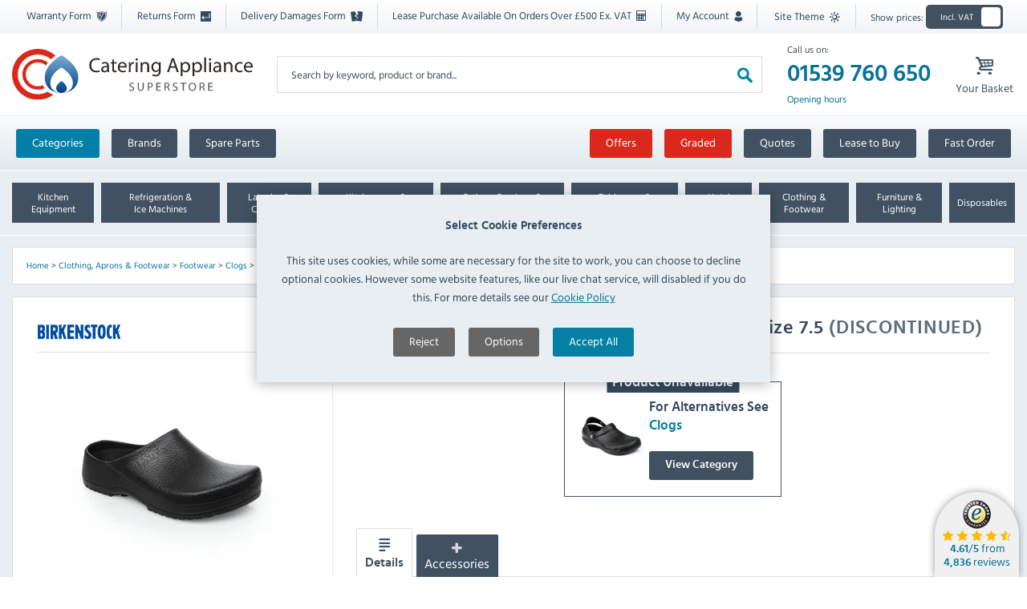

--- FILE ---
content_type: text/html; charset=UTF-8
request_url: https://www.catering-appliance.com/birkenstock-a899-41-super-birki-clogs-black-41
body_size: 16540
content:
<!DOCTYPE html><html lang="en-GB" class="nojs"><head><meta charset="UTF-8" /><title>Birkenstock Super Birki A899-41 Clogs Black Size 7.5 - Catering Appliance Superstore</title><meta name="description" content="Birkenstock Super Birki A899-41 Clogs Black Size 7.5: Category: Clogs, Brand: Birkenstock" /><meta name="keywords" content="Birkenstock A899-41, A899-41, clogs" /><meta name="robots" content="all" /><meta name="viewport" content="width=device-width, initial-scale=1.0" /><meta http-equiv="X-UA-Compatible" content="IE=edge" /><link rel="preload" href="/presentation/fonts/icomoon.woff2?v=q9p18r" as="font" type="font/woff2" crossorigin /><link rel="preload" href="/presentation/fonts/hvd.woff2" as="font" type="font/woff2" crossorigin /><link rel="preload" href="/presentation/fonts/hv-semibold.woff2" as="font" type="font/woff2" crossorigin /><link rel="preload" media="(max-width: 500px)" href="/presentation/logo.svg" as="image" /><link rel="preconnect" href="https://assets.catering-appliance.com" /><link rel="preconnect" href="https://www.googletagmanager.com"><link rel="preconnect" href="https://www.google-analytics.com"><link rel="preload" href="/presentation/bundle.css?v=30824110a9209aa8" as="style" /><link rel="preload" href="/presentation/bundle-d.css?v=c54991d30ee98cd3" as="style" media="(min-width:591px)" /><link rel="preload" href="/presentation/bundle_product.css?v=4f8ff696a7b8efbb" as="style"><link rel="preload" href="/presentation/bundle_product-d.css?v=559f09caab57b626" as="style" media="(min-width:591px)"><link rel="preload" as="image" href="https://assets.catering-appliance.com/media/product_large_thumb/52/40/birkenstock-a899-41_img136627.jpg"><link rel="stylesheet" href="/presentation/bundle.css?v=30824110a9209aa8" media="all" /><link rel="stylesheet" href="/presentation/bundle-d.css?v=c54991d30ee98cd3" media="(min-width:591px)" /><link rel="stylesheet" href="/presentation/bundle_dark.css?v=78a969d9fab3919c" media="(prefers-color-scheme: dark)" class="darkswitchsource" id="darkcss" /><script>if(localStorage && localStorage.getItem('themePreference') == 'dark' && !window.matchMedia('(prefers-color-scheme:dark)').matches){document.getElementById('darkcss').setAttribute('media','all')}</script><style id="hss"></style><noscript><style type="text/css">.jsonly { display:none!important; }.brandnav,.elsenav { display:block; }@media (max-width: 767px) {.navholder > div:nth-child(n+2) { display:block; }}</style></noscript><!--[if lte IE 9]><link type="text/css" rel="stylesheet" href="/presentation/ie.css" /><script src="/behaviour/ie.js"></script><![endif]--><link href="/presentation/bundle_product.css?v=4f8ff696a7b8efbb" rel="stylesheet" type="text/css" media="all" /><link href="/presentation/bundle_product-d.css?v=559f09caab57b626" rel="stylesheet" type="text/css" media="(min-width:591px)" /><noscript id="deferred-styles"><link href="/presentation/print.css" rel="stylesheet" type="text/css" media="print" /><link href="/presentation/bundle_async.css?v=5c2a5b163f6409b6" type="text/css" rel="stylesheet" /><meta name="apple-itunes-app" content="app-id=1442242077"/><meta name="application-name" content="CateringApplianceSuperstore"/><meta name="msapplication-TileColor" content="#FFFFFF"/><meta name="msapplication-TileImage" content="/presentation/mstile-144x144.png" /><meta name="msapplication-square70x70logo" content="/presentation/mstile-70x70.png" /><meta name="msapplication-square150x150logo" content="/presentation/mstile-150x150.png" /><meta name="msapplication-wide310x150logo" content="/presentation/mstile-310x150.png" /><meta name="msapplication-square310x310logo" content="/presentation/mstile-310x310.png" /><link rel="manifest" href="/manifest.json" /></noscript><noscript><link href="/presentation/noscript.css" rel="stylesheet" type="text/css" /></noscript><link rel="apple-touch-icon" href="/presentation/apple-touch-icon-120x120.png" /><link rel="apple-touch-icon" sizes="152x152" href="/presentation/apple-touch-icon-152x152.png" /><link rel="apple-touch-icon" sizes="167x167" href="/presentation/apple-touch-icon-167x167.png" /><link rel="apple-touch-icon" sizes="180x180" href="/presentation/apple-touch-icon-180x180.png" /><link rel="icon" type="image/png" href="/presentation/favicon-196x196.png" sizes="196x196" /><link rel="icon" type="image/png" href="/presentation/favicon-96x96.png" sizes="96x96" /><link rel="icon" type="image/png" href="/presentation/favicon-32x32.png" sizes="32x32" /><link rel="icon" type="image/png" href="/presentation/favicon-16x16.png" sizes="16x16" /><link rel="icon" type="image/png" href="/presentation/favicon-128.png" sizes="128x128" /><meta name="geo.region" content="GB-CMA" /><meta name="geo.placename" content="South Lakeland" /><meta name="geo.position" content="54.335920,-2.742833" /><meta name="ICBM" content="54.335920,-2.742833" /><meta property="og:site_name" content="Catering Appliance Superstore"/><meta property="og:type" content="website"/><meta property="og:title" content="Birkenstock Super Birki A899-41 Clogs Black Size 7.5 - Catering Appliance Superstore"/><meta property="og:description" content="Birkenstock Super Birki A899-41 Clogs Black Size 7.5"><meta property="og:image" content="https://assets.catering-appliance.com/media/1200x630-contain/52/40/birkenstock-a899-41_img136627.jpg" /><meta name="thumbnail" content="https://assets.catering-appliance.com/media/1200x630-contain/52/40/birkenstock-a899-41_img136627.jpg" /><meta property="og:url" content="https://www.catering-appliance.com/birkenstock-a899-41-super-birki-clogs-black-41" /><meta property="product:retailer_item_id" content="2884"/><meta property="product:brand" content="Birkenstock"><meta property="product:category" content="536"/><meta property="product:price:amount" content="41.99"/><meta property="product:price:currency" content="GBP"/><link rel="canonical" href="https://www.catering-appliance.com/birkenstock-a899-41-super-birki-clogs-black-41" /><script type="application/ld+json" defer>{"@context":"http:\/\/schema.org","@type":"BreadcrumbList","itemListElement":[{"@type":"ListItem","position":1,"item":{"@id":"https:\/\/www.catering-appliance.com\/","name":"Home"}},{"@type":"ListItem","position":2,"item":{"@id":"https:\/\/www.catering-appliance.com\/clothing-aprons-and-footwear","name":"Clothing, Aprons & Footwear"}},{"@type":"ListItem","position":3,"item":{"@id":"https:\/\/www.catering-appliance.com\/footwear","name":"Footwear"}},{"@type":"ListItem","position":4,"item":{"@id":"https:\/\/www.catering-appliance.com\/clogssss","name":"Clogs"}},{"@type":"ListItem","position":5,"item":{"@id":"https:\/\/www.catering-appliance.com\/birkenstock-a899-41-super-birki-clogs-black-41","name":"Birkenstock A899-41"}}]}</script><script type="text/javascript">"use strict";document.documentElement.classList.replace('nojs','js');var pageReady, pageLoaded, scriptReady = false; var cssReady = true;var cprefs=[];if(document.documentMode) { var iescript = document.createElement('script');iescript.src = "behaviour/ie.js";document.head.appendChild(iescript);}</script><script>var cag=0;window.gtmPush=function(d){dataLayer.push(d)};window.gtag=function(){dataLayer.push(arguments);};window.ugtag=function(){dataLayer.unshift(arguments);};window.dataLayer=window.dataLayer||[];window.uetq=window.uetq||[];window.uetq.push('consent', 'default', {'ad_storage': 'denied'});function activeGTM(){if(!cag){cag=1;window.ga=function(){(ga.q=ga.q||[]).push(arguments)};ga.l=+new Date;ga('create','UA-18953682-1');ga("send","pageview",location.pathname);(function(w,d,s,l,i) {(function(w,d,s,l,i) {w[l]=w[l]||[];w[l].unshift({'gtm.start': new Date().getTime(),event:'gtm.js'});ugtag('consent', 'default', {'ad_storage': 'denied','ad_user_data': 'denied','ad_personalization': 'denied','analytics_storage': 'denied'});var f=d.getElementsByTagName(s)[0],j = d.createElement(s),dl=l!='dataLayer'?'&l='+l:'';j.async=true;j.src='https://www.googletagmanager.com/gtm.js?id='+i+dl;f.parentNode.insertBefore(j,f);})(w,d,s,l,i);w.gtmPush = function() {w[l] = w[l] || [];w[l].push.apply(w[l], arguments);};})(window, document, 'script', 'dataLayer', "GTM-K78PN8X");}}</script><script type="module" src="/behaviour/bundle.js?6adacb5f9d221a10" async></script><script nomodule src="/behaviour/legacy/bundle.js?60f7953bba154195" async></script><script>"use strict";(function() { function listener() { loadJS('/behaviour/tabs-bundle.js??a103db4d2cbcab46');function initProduct() { loadJS('/behaviour/product-bundle.js?acc4bed1708c2e80', function() { if (document.createEvent) { var srevent = document.createEvent("Event");srevent.initEvent("prodscriptReady", true, true);srevent.eventName = "prodscriptReady";document.dispatchEvent(srevent);} else { var srevent = document.createEventObject();srevent.eventType = "prodscriptReady";srevent.eventName = "prodscriptReady";if(document['onprodscriptReady']) { document['onprodscriptReady']();}}})};initProduct(); var faqRecapNode = document.getElementById('faqrecaptcha');if(window.matchMedia('(prefers-color-scheme: dark)').matches) {faqRecapNode.dataset["theme"] = 'dark';}}; if(scriptReady) { listener();} else { if(document.addEventListener) { document.addEventListener('scriptReady', listener);} else { document.attachEvent('scriptReady', listener);};}})();var timers = [];var timersApplied = false;var serverDate = new Date(2026,2 - 1,1,6,parseInt('56'),parseInt('59'));function displayTimers() { if(!timersApplied) { for(var i = 0; i < timers.length; i++) { if(typeof timers[i] == "function"){ timers[i]();}}timersApplied = true;}}window.addEventListener('DOMContentLoaded', function() { var productDetails = { 'id': "2884",'name': "Super Birki A899-41 Clogs Black Size 7.5",'brand': "Birkenstock",'category': "Clogs"};gtmPush({ 'ecommerce':{ 'currencyCode': 'GBP','detail': { 'products': [productDetails]}}});window.proddata = productDetails;window.mainProd = { 'item_name': productDetails.name, 'item_id': productDetails.id,'item_brand': productDetails.brand,'item_category': productDetails.category,'quantity': '1'};dataLayer.push({ ecommerce: null });dataLayer.push({ 'event': 'view_item','ecommerce': { 'items': [mainProd]}});gtmPush({ 'product': productDetails,'product_page_name': "Birkenstock Super Birki A899-41 Clogs Black Size 7.5",'product_id': "2884",'page_type': 'product','page_title': "Birkenstock Super Birki A899-41 Clogs Black Size 7.5"});productDetails.quantity = 1;if(!window.caboxPoppedFunctions) { window.caboxPoppedFunctions = [];} if(typeof countclock == 'function') { displayTimers();} else { if (document.addEventListener) { document.addEventListener("prodscriptReady", displayTimers, false);} else { document["onprodscriptReady"] = displayTimers;}}window.caboxPoppedFunctions.push(function() { qs('.g-recaptcha').innerHTML = '';var r = document.createElement('script');r.setAttribute('src','https://www.google.com/recaptcha/api.js');document.head.appendChild(r);});if(localStorage) { localStorage.removeItem('lastAction'); window.lastPromo = localStorage.getItem('lastPromo');window.lastList = localStorage.getItem('lastList');}});</script></head><body class="   incvat" id="body" onload="pageloaded = true"><header class="siteheader header" role="banner"><div class="topbar"><div class="container"><div class="topbar__items"><div><a href="/warranty-service-request">Warranty Form <span class="icon-warranty-icon"></span></a></div><div><a href="/return-item-request">Returns Form <span class="icon-return"></span></a></div><div><a href="/report-damaged-item">Delivery Damages Form <span class="icon-damages"></span></a></div><div class="topbar_lease"><a href="/lease">Lease Purchase Available On Orders Over &pound;500 Ex. VAT <span class="icon-calculator"></span></a></div><div><a href="/account/" rel="nofollow">My Account <span class="icon-account"></span></a></div><div class="jsonly"><span id="themeSwitch">Site Theme <span class="icon-theme"></span></span></div><div><span class="vat_label">Show prices:</span><div class="vat_container"><div class="vat_switch_holder"><div class="vat_switch_back"><div class="exc_vat vat_switch">&nbsp;</div><span class="incvat">Incl. VAT</span><span class="excvat">Excl. VAT</span></div></div></div></div></div></div></div><div class="container cs head"><div class="logo"><a href="/" title="Catering Appliance Superstore"><picture><source media="(prefers-color-scheme: dark)" srcset="/presentation/logo-dark.svg"><img src="/presentation/logo.svg" alt="Catering Appliance Superstore" width="340" height="100" /></picture></a></div><div id="searchplaceholder"><div class="search" id="searchholder"><form method="get" action="/search" id="product-search" rel="search"><div class="mobileonly searchicon"></div><label for="search" class="alttext">Search by keyword, product or brand...</label><input type="text" name="q" id="search" placeholder="Search by keyword, product or brand..." value="" autocomplete="off" required /><button type="submit" class="reset"><span class="icon-magnify icon"><i class="alttext">Search</i></span></button></form></div></div><div class="contacthead headlink"><span class="iconholder nols"><span class="icon-phone icon">Phone</span><span class="basketlabel">Contact</span></span><div id="contactinfo" class="hovercontent"><div>Call us on:</div><p><strong class="number"><a class="phonenumber nobr" href="tel:01539760650" rel="nofollow">01539 760 650</a></strong></p><div><a href="/opening-hours" style="text-decoration: none!important;">Opening hours</a></div></div></div><div id="mb"><a href="/shop/basket/" class="baskethead headlink"><span class="icon-basket icon"><span>Basket</span></span><span class="basketlabel">Your&nbsp;Basket</span></a></div></div></header><nav class="navholder" id="nav" role="navigation"><div class="topnav cs"><div class="container"><div class="shopoptions"><a href="#categorynav" class="btn navlink active">Categories</a><a href="#brandnav" class="btn navlink">Brands</a><a href="/catering-equipment-spare-parts" class="btn">Spare Parts</a></div><div><a href="https://www.trustedshops.co.uk/buyerrating/info_X45F5A9F6A9256F344A4127CB82478A1A.html" title="Read our customer reviews" class="topnav-reviews-link" rel="noopener noreferrer nofollow" target="_blank"><div class="nomobile trustedreviews"><span class="icon-stars star9"><em><span></span></em></span><img src="/images/trusted-shops-badge-sml.webp" srcset="/images/trusted-shops-badge.webp 2x" width="35" height="36" alt="Trusted Shops Badge" loading="lazy" /><strong class="colour">4.61</strong>/<strong class="colour">5</strong> from <strong class="colour">4,836</strong> reviews</div></a></div><div id="alternatenav"><a href="/offers" title="Special Offers" class="btn rbtn">Offers</a><a href="/graded-items" title="Graded items" class="btn rbtn">Graded</a><a href="/catering-equipment-quote" title="Catering Equipment Quotes" class="btn">Quotes</a><a href="/lease" title="Lease Catering Equipment" class="btn">Lease to Buy</a><a href="/fast-order" class="btn">Fast Order</a></div></div></div><div class="navexpand cs"><div class="categorynav" id="categorynav"><div class="container cs"><div data-navigation-method="Catering equipment by category" class="hidden">Categories</div><ul id="navexpander" class="nowrapflexbox flexboxjustify"><li><a title="Commercial Kitchen Equipment" href="/commercial-kitchen-equipment" class="dl"><span class="i"><span class="icon-kitchenequipment icon kitchenequipment">&nbsp;</span></span><span class="txt"><span>Kitchen Equipment</span></span></a><ul class="drop"><li class="container dLoad ci" data-url="3002"></li></ul></li><li class="fridge"><a title="Refrigeration &amp; Ice Machines" href="/refrigeration-ice-machines" class="dl"><span class="i"><span class="icon-refridgerators icon refridgerators">&nbsp;</span></span><span class="txt"><span>Refrigeration &amp; Ice&nbsp;Machines</span></span></a><ul class="drop"><li class="container dLoad ci" data-url="3005"></li></ul></li><li><a title="Laundry Equipment" href="/laundry-equipment" class="dl"><span class="i"><span class="icon-washing-machines icon washing-machines">&nbsp;</span></span><span class="txt"><span>Laundry &amp; Cleaning</span></span></a><ul class="drop"><li class="container dLoad ci" data-url="5038"></li></ul></li><li><a title="Kitchenware &amp; Chefs Knives" href="/kitchenware-and-chefs-knives" class="dl"><span class="i"><span class="icon-spatula icon essentials">&nbsp;</span></span><span class="txt"><span>Kitchenware &amp; Chefs&nbsp;Knives</span></span></a><ul class="drop"><li class="container dLoad ci" data-url="3006"></li></ul></li><li><a title="Cutlery, Crockery and Glassware" href="/cutlery-crockery-glassware" class="dl"><span class="i"><span class="icon-cutlery icon cutlery">&nbsp;</span></span><span class="txt"><span>Cutlery, Crockery &amp; Glassware</span></span></a><ul class="drop"><li class="container dLoad ci" data-url="3003"></li></ul></li><li><a title="Tableware &amp; Bar Supplies" href="/tableware-and-bar-supplies" class="dl"><span class="i"><span class="icon-salt-shaker icon bar">&nbsp;</span></span><span class="txt"><span>Tableware &amp; Bar&nbsp;Supplies</span></span></a><ul class="drop"><li class="container dLoad ci" data-url="3001"></li></ul></li><li><a title="Hotel Supplies" href="/hotel-supplies" class="dl"><span class="i"><span class="icon-luggage icon bar">&nbsp;</span></span><span class="txt"><span>Hotel Supplies</span></span></a><ul class="drop"><li class="container dLoad ci" data-url="4916"></li></ul></li><li><a title="Clothing &amp; Footwear" href="/clothing-aprons-and-footwear" class="dl"><span class="i"><span class="icon-clothing icon">&nbsp;</span></span><span class="txt"><span>Clothing &amp; Footwear</span></span></a><ul class="drop"><li class="container dLoad ci" data-url="3007"></li></ul></li><li><a title="Furniture" href="/furniture-and-lighting" class="dl"><span class="i"><span class="icon-furniture icon">&nbsp;</span></span><span class="txt"><span>Furniture &amp; Lighting</span></span></a><ul class="drop"><li class="container dLoad ci" data-url="3004"></li></ul></li><li><a title="Disposables" href="/disposables" class="dl"><span class="i"><span class="icon-disposables icon">&nbsp;</span></span><span class="txt"><span>Disposables</span></span></a><ul class="drop"><li class="container dLoad ci" data-url="1111"></li></ul></li></ul></div></div><div class="categorynav brandnav jshidden" id="brandnav"><div class="container cs dLoad" data-url="/includes/brand_nav?7"><a href="/brands" class="btn">View all brands</a></div></div></div><div id="expandsubnav"></div></nav><main class="content" role="main"><div class="container breadcrumbholder"><div class="breadcrumb"><div><span class="crumb"><a href="https://www.catering-appliance.com/" title="Home" >Home</a> &gt;&nbsp;</span><span class="crumb"><a href="https://www.catering-appliance.com/clothing-aprons-and-footwear" title="Clothing, Aprons &amp; Footwear" >Clothing, Aprons &amp; Footwear</a> &gt;&nbsp;</span><span class="crumb"><a href="https://www.catering-appliance.com/footwear" title="Footwear" >Footwear</a> &gt;&nbsp;</span><span class="crumb"><a href="https://www.catering-appliance.com/clogssss" title="Clogs" >Clogs</a> &gt;&nbsp;</span><span class="crumb"><a href="https://www.catering-appliance.com/birkenstock-a899-41-super-birki-clogs-black-41" title="Birkenstock A899-41" class="active">Birkenstock A899-41</a></span></div></div></div><article><div class="productpage"><div class="container cs"><form method="post" action="/products/item.php" class="product" id="basketform"><div class="product_right"><div class="details_padding top_details"><h1><span>Birkenstock&#32;</span>Super Birki A899-41 Clogs Black Size 7.5<span class="muted"> (DISCONTINUED)</span></h1></div></div><div class="product_left"><div class="product_abvimg "><a href="https://www.catering-appliance.com/birkenstock" title="Birkenstock catering equipment"><picture><source media="(prefers-color-scheme: dark)" srcset="https://www.catering-appliance.com/images/bl/birkenstock-mini-logo-dark.webp, https://www.catering-appliance.com/images/bl/birkenstock-mini-logo-hr-dark.webp 2x" /><img class="product_brand" srcset="https://www.catering-appliance.com/images/bl/birkenstock-mini-logo-hr.webp 2x" src="https://www.catering-appliance.com/images/bl/birkenstock-mini-logo.webp" width="105" height="20" style="width:105px;height:20px;" alt="Birkenstock" /></picture></a></div></div><div class="product_left"><div class="product_image_holder"><div class="productimg_container"><a href="https://assets.catering-appliance.com/media/inside-sqr-2048/52/40/birkenstock-a899-41_img136627.jpg" title="Birkenstock A899-41" target="_blank" class="fancylink" rel="noreferrer"><img src="https://assets.catering-appliance.com/media/product_large_thumb/52/40/birkenstock-a899-41_img136627.jpg" class="productmain" alt="Birkenstock A899-41" width="265" height="265"  fetchpriority="high" /></a></div><div id="tmb"><div class="thumbnails"><a href="https://assets.catering-appliance.com/media/inside-sqr-2048/6c/49/birkenstock-a899-41_img136628.jpg" class="fancylink" rel="noreferrer"><img src="https://assets.catering-appliance.com/media/85x85-contain/6c/49/birkenstock-a899-41_img136628.jpg" width="85" height="85" alt="Birkenstock A899-41" /></a><a href="https://assets.catering-appliance.com/media/inside-sqr-2048/57/8b/birkenstock-a899-41_img136629.jpg" class="fancylink" rel="noreferrer"><img src="https://assets.catering-appliance.com/media/85x85-contain/57/8b/birkenstock-a899-41_img136629.jpg" width="85" height="85" alt="Birkenstock A899-41" /></a><a href="https://assets.catering-appliance.com/media/inside-sqr-2048/42/83/birkenstock-a899-41_img136630.jpg" class="fancylink" rel="noreferrer"><img src="https://assets.catering-appliance.com/media/85x85-contain/42/83/birkenstock-a899-41_img136630.jpg" width="85" height="85" alt="Birkenstock A899-41" /></a><a href="https://assets.catering-appliance.com/media/inside-sqr-2048/e9/b4/birkenstock-a899-41_img136631.jpg" class="fancylink" rel="noreferrer"><img src="https://assets.catering-appliance.com/media/85x85-contain/e9/b4/birkenstock-a899-41_img136631.jpg" width="85" height="85" alt="Birkenstock A899-41" /></a></div><div id="tmbexp"><img src="/presentation/cdco.svg" loading="lazy" width="18" height="18" alt="Expand or Contract Image thumbnails" /></div></div></div><div class="product_undimg"><div><dl class="product-identifiers"><div><dt>CAS SKU</dt><dd>2884</dd></div><div><dt>MPN</dt><dd>A899-41</dd></div><div><dt>AKA</dt><dd>A899-41</dd></div></dl></div><div><p><img src="https://www.catering-appliance.com/presentation/support/2x2-b-b.gif" width="172" height="46" style="width:172px;height:46px" alt="Manufacturers 2 Years Back to Base Parts &amp; Labour Warranty" title="This product is covered with a Manufacturers 2 Years Back to Base Parts &amp; Labour Warranty" loading="lazy" /></p><p class="powersupply"></p><p><span class="stockstatus"><span class="nostockicon icon"></span><span class="nostock">Discontinued</span></span></p></div></div></div><div class="product_right act"><input type="hidden" name="action" value="add" /><input type="hidden" name="product_id" value="2884" /><input type="hidden" name="quantity" value="1" /><div class="details_padding"><div class="product_top"><a href="/clogssss" class='altprodbanner'><strong>Product Unavailable</strong><div class="altprodbanner__content"><div><img src="https://assets.catering-appliance.com/content/product-category/crocs-professional-clogs.jpg?filter=list_thumb" srcset="https://assets.catering-appliance.com/content/product-category/crocs-professional-clogs.jpg?filter=product_large_thumb 2x" alt="Image of Clogs" width="142" height="158" loading="lazy" /></div><div><p>For Alternatives See<br /><span class="colour">Clogs</span></p><span class="btn nomargin">View Category</span></div></div></a></div><div class="clear"></div></div></div><div class="product_left"></div><div class="product_right"><div class="tabs container"><div class="controls"><ul><li class=" active"><a href="#fulldescription" draggable="false"><span class="icon-text icon"></span> Details</a></li><li><a href="#accessories" draggable="false"><span class="icon-plus icon"></span> Accessories</a></li></ul><div class="clearspace"></div></div><div class="tab_content" id="fulldescription"><div class="prodsec_head"><span class="icon-text icon"></span> Details</div><div><p>Looking for professional-quality and comfortable footwear? Then these Super Birki (EU size 41) clogs from Birkenstock are perfect for you. Made from polyurethane, these clogs not only boast a stylish look but are able to withstand regular, heavy use without damage. This provides you with long-lasting footwear that is sure to save you money on replacements in the long-run.<br /><br />Plus, the acid, oil, petrol and slip-resistant soles help to keep staff safe by reducing the risk of falls.<br /><br />And as they're machine washable, these clogs are easy to clean and sterilise after use - helping to reduce the spread of harmful bacteria.</p></div><div class="tab_title">Birkenstock A899-41 Features</div><div class="cs"><ul><li>Material&nbsp;PU</li><li>Weight&nbsp;690g</li><li>Colour&nbsp;Black</li><li>Moulded, removable cork footbed improves comfort and minimises impact</li><li>Raised back helps to ensure a secure fitting</li><li>CE approved EN 347-6</li><li>Suitable for vegans</li><li>Machine washable at 65&deg;C for quick and effective cleaning</li><li>Slip-resistant soles provide excellent grip on wet or oily floors</li><li>Machine-washable construction allows you to maintain a hygienic service</li><li>Polyurethane provides excellent durability against general wear and tear</li></ul></div></div><div class="tab_content" id="accessories"><div class="prodsec_head"><span class="icon-plus icon"></span> Product Accessories</div><div class="accessories" id="accessories"><table><thead><tr><th>Item Details</th><th>Stock</th><th>Price</th><th>Quantity</th><th>Action</th></tr></thead><tbody><tr class="accessory"><td class="a_item"><a href="https://assets.catering-appliance.com/media/inside-sqr-2048/d5/ae/slipbuster-footwear-bb128-41_img134536.jpg" class="ufancylink"><img src="https://assets.catering-appliance.com/media/85x85-contain/d5/ae/slipbuster-footwear-bb128-41_img134536.jpg" loading="lazy" class="a_img" alt="BB128-41 Comfort Insoles Size 7" width="85" height="85" /></a><div class="a_name">BB128-41 Comfort Insoles Size 7 (<a href="/slipbuster-footwear-bb128-41-comfort-insoles-41" target="blank">BB128-41</a>)</div></td><td class="a_sk"><div><div class="icon stockicon"></div><div class="stock">In Stock</div></td><td class="a_c"><div class="a_p"><div class="exvat"><strong class="colour">&pound;4.99</strong><span class="vattag">exc. VAT</span></div><div class="incvat"><strong class="colour">&pound;5.99</strong><span class="vattag">inc. VAT</span></div></div></td><td class="a_qty"><input type="hidden" name="accessory[0][id]" value="" /><label class="qty"><input type="number" name="accessory[0][quantity]" value="1" aria-label="BB128-41 Comfort Insoles Size 7 quantity" min="1" /></label></td><td class="a_b"><label><input type="checkbox" data-price="4.99"data-vatprice="5.99" data-name="BB128-41 Comfort Insoles Size 7" name="accessory[0][id]" value="74074"/><span name="destination" class="btn"><span class="notadded">Add to product</span><span class="added">Added</span></span></label></td></tr><tr class="accessory"><td class="a_item"><a href="https://assets.catering-appliance.com/media/inside-sqr-2048/96/78/whites-a279_img132629.jpg" class="ufancylink"><img src="https://assets.catering-appliance.com/media/85x85-contain/96/78/whites-a279_img132629.jpg" loading="lazy" class="a_img" alt="A279 Bib Apron Polycotton Black" width="85" height="85" /></a><div class="a_name">A279 Bib Apron Polycotton Black (<a href="/bib-apron-black" target="blank">A279</a>)</div></td><td class="a_sk"><div><div class="icon stockicon"></div><div class="stock">In Stock</div></td><td class="a_c"><div class="a_p"><div class="exvat"><strong class="colour">&pound;7.99</strong><span class="vattag">exc. VAT</span></div><div class="incvat"><strong class="colour">&pound;9.59</strong><span class="vattag">inc. VAT</span></div></div></td><td class="a_qty"><input type="hidden" name="accessory[1][id]" value="" /><label class="qty"><input type="number" name="accessory[1][quantity]" value="1" aria-label="A279 Bib Apron Polycotton Black quantity" min="1" /></label></td><td class="a_b"><label><input type="checkbox" data-price="7.99"data-vatprice="9.59" data-name="A279 Bib Apron Polycotton Black" name="accessory[1][id]" value="13462"/><span name="destination" class="btn"><span class="notadded">Add to product</span><span class="added">Added</span></span></label></td></tr><tr class="accessory"><td class="a_item"><a href="https://assets.catering-appliance.com/media/inside-sqr-2048/2d/73/whites-a206-m_img132546.jpg" class="ufancylink"><img src="https://assets.catering-appliance.com/media/85x85-contain/2d/73/whites-a206-m_img132546.jpg" loading="lazy" class="a_img" alt="A206-M Chefs Skull Cap Polycotton Black M" width="85" height="85" /></a><div class="a_name">A206-M Chefs Skull Cap Polycotton Black M (<a href="/whites-a206-m-chefs-skull-cap-polycotton-black-m" target="blank">A206-M</a>)</div></td><td class="a_sk"><div><div class="icon preorder"></div><div class="preorder">Pre-order</div><div class="availtext" title="Delivery from: 02/02/2026">02/02/2026</div></td><td class="a_c"><div class="a_p"><div class="exvat"><strong class="colour">&pound;3.99</strong><span class="vattag">exc. VAT</span></div><div class="incvat"><strong class="colour">&pound;4.79</strong><span class="vattag">inc. VAT</span></div></div></td><td class="a_qty"><input type="hidden" name="accessory[2][id]" value="" /><label class="qty"><input type="number" name="accessory[2][quantity]" value="1" aria-label="A206-M Chefs Skull Cap Polycotton Black M quantity" min="1" /></label></td><td class="a_b"><label><input type="checkbox" data-price="3.99"data-vatprice="4.79" data-name="A206-M Chefs Skull Cap Polycotton Black M" name="accessory[2][id]" value="13444"/><span name="destination" class="btn"><span class="notadded">Add to product</span><span class="added">Added</span></span></label></td></tr><tr class="accessory"><td class="a_item"><a href="https://assets.catering-appliance.com/media/inside-sqr-2048/95/b7/whites-b131_img133647.jpg" class="ufancylink"><img src="https://assets.catering-appliance.com/media/85x85-contain/95/b7/whites-b131_img133647.jpg" loading="lazy" class="a_img" alt="B131 Waist Bistro Apron Short Black" width="85" height="85" /></a><div class="a_name">B131 Waist Bistro Apron Short Black (<a href="/whites-b131-waist-bistro-apron-short-black" target="blank">B131</a>)</div></td><td class="a_sk"><div><div class="icon stockicon"></div><div class="stock">In Stock</div></td><td class="a_c"><div class="a_p"><div class="exvat"><strong class="colour">&pound;7.99</strong><span class="vattag">exc. VAT</span></div><div class="incvat"><strong class="colour">&pound;9.59</strong><span class="vattag">inc. VAT</span></div></div></td><td class="a_qty"><input type="hidden" name="accessory[3][id]" value="" /><label class="qty"><input type="number" name="accessory[3][quantity]" value="1" aria-label="B131 Waist Bistro Apron Short Black quantity" min="1" /></label></td><td class="a_b"><label><input type="checkbox" data-price="7.99"data-vatprice="9.59" data-name="B131 Waist Bistro Apron Short Black" name="accessory[3][id]" value="73963"/><span name="destination" class="btn"><span class="notadded">Add to product</span><span class="added">Added</span></span></label></td></tr><tr class="accessory"><td class="a_item"><a href="https://assets.catering-appliance.com/media/inside-sqr-2048/92/8b/whites-a968_img133461.jpg" class="ufancylink"><img src="https://assets.catering-appliance.com/media/85x85-contain/92/8b/whites-a968_img133461.jpg" loading="lazy" class="a_img" alt="A968 Waist Bistro Apron Regular Black" width="85" height="85" /></a><div class="a_name">A968 Waist Bistro Apron Regular Black (<a href="/regular-waist-apron-black" target="blank">A968</a>)</div></td><td class="a_sk"><div><div class="icon stockicon"></div><div class="stock">In Stock</div></td><td class="a_c"><div class="a_p"><div class="exvat"><strong class="colour">&pound;6.99</strong><span class="vattag">exc. VAT</span></div><div class="incvat"><strong class="colour">&pound;8.39</strong><span class="vattag">inc. VAT</span></div></div></td><td class="a_qty"><input type="hidden" name="accessory[4][id]" value="" /><label class="qty"><input type="number" name="accessory[4][quantity]" value="1" aria-label="A968 Waist Bistro Apron Regular Black quantity" min="1" /></label></td><td class="a_b"><label><input type="checkbox" data-price="6.99"data-vatprice="8.39" data-name="A968 Waist Bistro Apron Regular Black" name="accessory[4][id]" value="13517"/><span name="destination" class="btn"><span class="notadded">Add to product</span><span class="added">Added</span></span></label></td></tr><tr class="accessory"><td class="a_item"><a href="https://assets.catering-appliance.com/media/inside-sqr-2048/43/7a/whites-a582-m_img132945.jpg" class="ufancylink"><img src="https://assets.catering-appliance.com/media/85x85-contain/43/7a/whites-a582-m_img132945.jpg" loading="lazy" class="a_img" alt="Vegas A582-M Chefs Trousers Polycotton Black M" width="85" height="85" /></a><div class="a_name">Vegas A582-M Chefs Trousers Polycotton Black M (<a href="/whites-a582-m-vegas-chefs-trousers-polycotton-black-m" target="blank">A582-M</a>)</div></td><td class="a_sk"><div><div class="icon stockicon"></div><div class="stock">In Stock</div></td><td class="a_c"><div class="a_p"><div class="exvat"><strong class="colour">&pound;13.99</strong><span class="vattag">exc. VAT</span></div><div class="incvat"><strong class="colour">&pound;16.79</strong><span class="vattag">inc. VAT</span></div></div></td><td class="a_qty"><input type="hidden" name="accessory[5][id]" value="" /><label class="qty"><input type="number" name="accessory[5][quantity]" value="1" aria-label="Vegas A582-M Chefs Trousers Polycotton Black M quantity" min="1" /></label></td><td class="a_b"><label><input type="checkbox" data-price="13.99"data-vatprice="16.79" data-name="Vegas A582-M Chefs Trousers Polycotton Black M" name="accessory[5][id]" value="13501"/><span name="destination" class="btn"><span class="notadded">Add to product</span><span class="added">Added</span></span></label></td></tr><tr class="accessory"><td class="a_item"><a href="https://assets.catering-appliance.com/media/inside-sqr-2048/10/06/whites-dl712-m_img135670.jpg" class="ufancylink"><img src="https://assets.catering-appliance.com/media/85x85-contain/10/06/whites-dl712-m_img135670.jpg" loading="lazy" class="a_img" alt="Vegas DL712-M Unisex Chefs Trousers Black &amp; White Check M" width="85" height="85" /></a><div class="a_name">Vegas DL712-M Unisex Chefs Trousers Black &amp; White Check M (<a href="/vegas-chefs-trousers-small-black-and-white-check2" target="blank">DL712-M</a>)</div></td><td class="a_sk"><div><div class="icon stockicon"></div><div class="stock">In Stock</div></td><td class="a_c"><div class="a_p"><div class="exvat"><strong class="colour">&pound;19.99</strong><span class="vattag">exc. VAT</span></div><div class="incvat"><strong class="colour">&pound;23.99</strong><span class="vattag">inc. VAT</span></div></div></td><td class="a_qty"><input type="hidden" name="accessory[6][id]" value="" /><label class="qty"><input type="number" name="accessory[6][quantity]" value="1" aria-label="Vegas DL712-M Unisex Chefs Trousers Black &amp; White Check M quantity" min="1" /></label></td><td class="a_b"><label><input type="checkbox" data-price="19.99"data-vatprice="23.99" data-name="Vegas DL712-M Unisex Chefs Trousers Black &amp; White Check M" name="accessory[6][id]" value="13584"/><span name="destination" class="btn"><span class="notadded">Add to product</span><span class="added">Added</span></span></label></td></tr><tr class="accessory"><td class="a_item"><a href="https://assets.catering-appliance.com/media/inside-sqr-2048/9a/c2/whites-ba002-m_img134095.jpg" class="ufancylink"><img src="https://assets.catering-appliance.com/media/85x85-contain/9a/c2/whites-ba002-m_img134095.jpg" loading="lazy" class="a_img" alt="Vegas BA002-M  Unisex Trousers Big Black &amp; White Check Size M" width="85" height="85" /></a><div class="a_name">Vegas BA002-M  Unisex Trousers Big Black &amp; White Check Size M (<a href="/whites-ba002-m-unisex-vegas-trousers-big-black-and-white-check-size-m" target="blank">BA002-M</a>)</div></td><td class="a_sk"><div><div class="icon stockicon"></div><div class="stock">In Stock</div></td><td class="a_c"><div class="a_p"><div class="exvat"><strong class="colour">&pound;19.99</strong><span class="vattag">exc. VAT</span></div><div class="incvat"><strong class="colour">&pound;23.99</strong><span class="vattag">inc. VAT</span></div></div></td><td class="a_qty"><input type="hidden" name="accessory[7][id]" value="" /><label class="qty"><input type="number" name="accessory[7][quantity]" value="1" aria-label="Vegas BA002-M  Unisex Trousers Big Black &amp; White Check Size M quantity" min="1" /></label></td><td class="a_b"><label><input type="checkbox" data-price="19.99"data-vatprice="23.99" data-name="Vegas BA002-M  Unisex Trousers Big Black &amp; White Check Size M" name="accessory[7][id]" value="109271"/><span name="destination" class="btn"><span class="notadded">Add to product</span><span class="added">Added</span></span></label></td></tr><tr class="accessory"><td class="a_item"><a href="https://assets.catering-appliance.com/media/inside-sqr-2048/31/c9/whites-b311-m_img133764.jpg" class="ufancylink"><img src="https://assets.catering-appliance.com/media/85x85-contain/31/c9/whites-b311-m_img133764.jpg" loading="lazy" class="a_img" alt="Vegas B311-M Unisex Chefs Trousers Small Blue and White Check M" width="85" height="85" /></a><div class="a_name">Vegas B311-M Unisex Chefs Trousers Small Blue and White Check M (<a href="/whites-b311-m-vegas-unisex-chefs-trousers-small-blue-and-white-check-m" target="blank">B311-M</a>)</div></td><td class="a_sk"><div><div class="icon stockicon"></div><div class="stock">In Stock</div></td><td class="a_c"><div class="a_p"><div class="exvat"><strong class="colour">&pound;19.99</strong><span class="vattag">exc. VAT</span></div><div class="incvat"><strong class="colour">&pound;23.99</strong><span class="vattag">inc. VAT</span></div></div></td><td class="a_qty"><input type="hidden" name="accessory[8][id]" value="" /><label class="qty"><input type="number" name="accessory[8][quantity]" value="1" aria-label="Vegas B311-M Unisex Chefs Trousers Small Blue and White Check M quantity" min="1" /></label></td><td class="a_b"><label><input type="checkbox" data-price="19.99"data-vatprice="23.99" data-name="Vegas B311-M Unisex Chefs Trousers Small Blue and White Check M" name="accessory[8][id]" value="22647"/><span name="destination" class="btn"><span class="notadded">Add to product</span><span class="added">Added</span></span></label></td></tr><tr class="accessory"><td class="a_item"><a href="https://assets.catering-appliance.com/media/inside-sqr-2048/8b/55/portwest-a735-m_img125196.jpg" class="ufancylink"><img src="https://assets.catering-appliance.com/media/85x85-contain/8b/55/portwest-a735-m_img125196.jpg" loading="lazy" class="a_img" alt="A735-M Unisex Polo Shirt Black M" width="85" height="85" /></a><div class="a_name">A735-M Unisex Polo Shirt Black M (<a href="/portwest-a735-m-unisex-polo-shirt-black-m" target="blank">A735-M</a>)</div></td><td class="a_sk"><div><div class="icon stockicon"></div><div class="stock">In Stock</div></td><td class="a_c"><div class="a_p"><div class="exvat"><strong class="colour">&pound;10.99</strong><span class="vattag">exc. VAT</span></div><div class="incvat"><strong class="colour">&pound;13.19</strong><span class="vattag">inc. VAT</span></div></div></td><td class="a_qty"><input type="hidden" name="accessory[9][id]" value="" /><label class="qty"><input type="number" name="accessory[9][quantity]" value="1" aria-label="A735-M Unisex Polo Shirt Black M quantity" min="1" /></label></td><td class="a_b"><label><input type="checkbox" data-price="10.99"data-vatprice="13.19" data-name="A735-M Unisex Polo Shirt Black M" name="accessory[9][id]" value="7346"/><span name="destination" class="btn"><span class="notadded">Add to product</span><span class="added">Added</span></span></label></td></tr><tr class="accessory"><td class="a_item"><a href="https://assets.catering-appliance.com/media/inside-sqr-2048/7e/57/whites-a438-m_img132697.jpg" class="ufancylink"><img src="https://assets.catering-appliance.com/media/85x85-contain/7e/57/whites-a438-m_img132697.jpg" loading="lazy" class="a_img" alt="Vegas A438-M Unisex Chefs Jacket Long Sleeve Black M" width="85" height="85" /></a><div class="a_name">Vegas A438-M Unisex Chefs Jacket Long Sleeve Black M (<a href="/vegas-chefs-jacket-long-sleeve-black2" target="blank">A438-M</a>)</div></td><td class="a_sk"><div><div class="icon stockicon"></div><div class="stock">In Stock</div></td><td class="a_c"><div class="a_p"><div class="exvat"><strong class="colour">&pound;13.99</strong><span class="vattag">exc. VAT</span></div><div class="incvat"><strong class="colour">&pound;16.79</strong><span class="vattag">inc. VAT</span></div></div></td><td class="a_qty"><input type="hidden" name="accessory[10][id]" value="" /><label class="qty"><input type="number" name="accessory[10][quantity]" value="1" aria-label="Vegas A438-M Unisex Chefs Jacket Long Sleeve Black M quantity" min="1" /></label></td><td class="a_b"><label><input type="checkbox" data-price="13.99"data-vatprice="16.79" data-name="Vegas A438-M Unisex Chefs Jacket Long Sleeve Black M" name="accessory[10][id]" value="13471"/><span name="destination" class="btn"><span class="notadded">Add to product</span><span class="added">Added</span></span></label></td></tr><tr class="accessory"><td class="a_item"><a href="https://assets.catering-appliance.com/media/inside-sqr-2048/00/ab/whites-a439-m_img132759.jpg" class="ufancylink"><img src="https://assets.catering-appliance.com/media/85x85-contain/00/ab/whites-a439-m_img132759.jpg" loading="lazy" class="a_img" alt="Vegas A439-M Unisex Chefs Jacket Short Sleeve Black M" width="85" height="85" /></a><div class="a_name">Vegas A439-M Unisex Chefs Jacket Short Sleeve Black M (<a href="/vegas-chefs-jacket-short-sleeve-black2" target="blank">A439-M</a>)</div></td><td class="a_sk"><div><div class="icon stockicon"></div><div class="stock">In Stock</div></td><td class="a_c"><div class="a_p"><div class="exvat"><strong class="colour">&pound;12.99</strong><span class="vattag">exc. VAT</span></div><div class="incvat"><strong class="colour">&pound;15.59</strong><span class="vattag">inc. VAT</span></div></div></td><td class="a_qty"><input type="hidden" name="accessory[11][id]" value="" /><label class="qty"><input type="number" name="accessory[11][quantity]" value="1" aria-label="Vegas A439-M Unisex Chefs Jacket Short Sleeve Black M quantity" min="1" /></label></td><td class="a_b"><label><input type="checkbox" data-price="12.99"data-vatprice="15.59" data-name="Vegas A439-M Unisex Chefs Jacket Short Sleeve Black M" name="accessory[11][id]" value="13477"/><span name="destination" class="btn"><span class="notadded">Add to product</span><span class="added">Added</span></span></label></td></tr><tr class="accessory"><td class="a_item"><a href="https://assets.catering-appliance.com/media/inside-sqr-2048/ce/f4/whites-a351-m_img132643.jpg" class="ufancylink"><img src="https://assets.catering-appliance.com/media/85x85-contain/ce/f4/whites-a351-m_img132643.jpg" loading="lazy" class="a_img" alt="A351-M Unisex Lab Coat White M" width="85" height="85" /></a><div class="a_name">A351-M Unisex Lab Coat White M (<a href="/whites-a351-m-unisex-lab-coat-white-m" target="blank">A351-M</a>)</div></td><td class="a_sk"><div><div class="icon stockicon"></div><div class="stock">In Stock</div></td><td class="a_c"><div class="a_p"><div class="exvat"><strong class="colour">&pound;29.99</strong><span class="vattag">exc. VAT</span></div><div class="incvat"><strong class="colour">&pound;35.99</strong><span class="vattag">inc. VAT</span></div></div></td><td class="a_qty"><input type="hidden" name="accessory[12][id]" value="" /><label class="qty"><input type="number" name="accessory[12][quantity]" value="1" aria-label="A351-M Unisex Lab Coat White M quantity" min="1" /></label></td><td class="a_b"><label><input type="checkbox" data-price="29.99"data-vatprice="35.99" data-name="A351-M Unisex Lab Coat White M" name="accessory[12][id]" value="13464"/><span name="destination" class="btn"><span class="notadded">Add to product</span><span class="added">Added</span></span></label></td></tr></tbody></table></div></div></div></div><div class="product_left"></div></form><div id="convertor" class="jspopup noprint" data-nosnippet><h2 class="h1">Unit converter</h2><p><strong>For your convenience we have provided a unit conversion table.</strong></p><p>All you need to do is enter the known value for any given unit, then the table will automatically convert it into the other units. It couldn't be easier.</p><div class="trds"><div class="trd"><h3>Length Conversion</h3><div class="tb convert" data-type="distance"><div class="tb"><label class="tr"><span>Millimeter [mm]:</span><span><input data-unit="mm" name="mm" /></span></label><label class="tr"><span>Centimeter [cm]:</span><span><input data-unit="cm" name="cm" /></span></label><label class="tr"><span>Meter [m]:</span><span><input data-unit="m" name="m" /></span></label><label class="tr"><span>Inch [in]:</span><span><input data-unit="in" name="in" /></span></label><label class="tr"><span>Foot [ft]:</span><span><input data-unit="ft" name="ft" /></span></label><label class="tr"><span>Yard [yd]:</span><span><input data-unit="yd" name="yd" /></span></label></div></div></div><div class="trd"><h3>Weight Conversion</h3><div class="tb convert" data-type="weight"><div class="tb"><label class="tr"><span>Milligram [mg]:</span><span><input data-unit="mg" name="mg" /></span></label><label class="tr"><span>Gram [g]:</span><span><input data-unit="g" name="g" /></span></label><label class="tr"><span>Kilogram [kg]:</span><span><input data-unit="kg" name="kg" /></span></label><label class="tr"><span>Ounce [oz]:</span><span><input data-unit="oz" name="oz" /></span></label><label class="tr"><span>Pound [lb]:</span><span><input data-unit="lb" name="lb" /></span></label></div></div></div><div class="trd"><h3>Volume and Capacity Conversion</h3><div class="tb convert" data-type="capacity"><div class="tb"><label class="tr"><span>Milliliter [mL]:</span><span><input data-unit="mL" name="mL" /></span></label><label class="tr"><span>Liter [L]:</span><span><input data-unit="l" name="l" /></span></label><label class="tr"><span>Ounce [fl oz]:</span><span><input data-unit="floz" name="floz" /></span></label><label class="tr"><span>Cubic Centimeter [cm<sup>3</sup>]:</span><span><input data-unit="cm" name="cm3" /></span></label><label class="tr"><span>Cubic Meter [m<sup>3</sup>]:</span><span><input data-unit="m" name="m3" /></span></label><label class="tr"><span>Cubic Foot [ft<sup>3</sup>]:</span><span><input data-unit="ft" name="ft3" /></span></label><label class="tr"><span>Gallon [gal]:</span><span><input data-unit="gal" name="gal" /></span></label></div></div></div></div><div class="clear"></div></div><div class="jspopup" id="leasepurchase" data-nosnippet><div class="leasepurchase"><div class="tab_title">Want to lease purchase the Birkenstock A899-41?</div><div class="left_section"><h4>Lease to Buy Calculator</h4><p>Whether its replacing a old or broken appliances or filling your new business with the appliances you want, not everyone has money lying around waiting to be spent. That's why we offer a competitive lease purchasing option - If you spend &pound;500 or more, you can now have the the equipment you need, when you need it and pay only a small affordable monthly amount.</p><div class="lease_stages"><div class="lease_instruction">Add all <br>products to <br>basket</div><img class="sep" src="/images/circle_arrow.png" loading="lazy" alt="&gt;"><div class="lease_instruction">Select <br>&lsquo;Lease basket <br>contents&rsquo;</div><img class="sep" src="/images/circle_arrow.png" loading="lazy" alt="&gt;"><div class="lease_instruction">Follow <br>Instructions</div></div><p><br>To keep it nice &amp; simple, we've created a lease calculator <span class="leaseright">(right)</span> showing just how affordable a new purchase can be. Just build your basket, enter the amount of finance required and see just how little you can pay. Our plans start at 12 months and go all the way to 60 months for repayments, making it as affordable as possible.</p><p><a href="https://youtube.com/embed/tJ2GK6SbKsU?rel=0" class="iframereplace videolink"><img src="/images/benefits-of-leasing.jpg" loading="lazy" alt="Benefits of Leasing Video" width="640" height="360"></a></p><button type="submit" name="destination" value="basket" class="add_basket oadd_basket jsonly" onclick="qs('#add_basket').click();"><span class="add_basket_main">Add to Basket</span></button></div><div class="right_section"><div class="fr">Figures subject to status</div><div id="leaseform" class="leaseform"></div><div class="clear">&nbsp;</div><table class="leasetable"><thead class="nosmallestscreens"><tr><th><strong>Payment</strong><br />Period</th><th><strong>Monthly</strong><br />Payments</th><th><strong>Weekly</strong><br />Equivalent</th><th><strong>Total</strong><br />Cost</th><th><strong>Tax</strong><br />Relief</th><th><strong>Total</strong><br />After tax relief</th><th><strong>Cost of</strong><br />leasing</th></tr></thead><tbody><tr class="grouphead"><th colspan="7">Business' Trading 3 Years or more</th></tr><tr class="m24yover"><th><strong>24</strong><br />Months</th><td><span class="smallestscreensonly"><strong>Monthly</strong><br />Payments</span><span class="cellvalue">&pound;1.79</span></td><td><span class="smallestscreensonly"><strong>Weekly</strong><br />Equivalent</span><span class="cellvalue">&pound;0.41</span></td><td><span class="smallestscreensonly"><strong>Total</strong><br />Cost</span><span class="cellvalue">&pound;43.05</span></td><td><span class="smallestscreensonly"><strong>Tax</strong><br />Relief</span><span class="cellvalue">&pound;9.47</span></td><td><span class="smallestscreensonly"><strong>Total</strong><br />After tax relief</span><span class="cellvalue">&pound;33.58</span></td><td class="greentext"><span class="smallestscreensonly"><strong>Cost of</strong><br />leasing</span><span class="cellvalue">&pound;-1.41</span></td></tr><tr class="m36yover odd"><th><strong>36</strong><br />Months</th><td><span class="smallestscreensonly"><strong>Monthly</strong><br />Payments</span><span class="cellvalue">&pound;1.27</span></td><td><span class="smallestscreensonly"><strong>Weekly</strong><br />Equivalent</span><span class="cellvalue">&pound;0.29</span></td><td><span class="smallestscreensonly"><strong>Total</strong><br />Cost</span><span class="cellvalue">&pound;45.56</span></td><td><span class="smallestscreensonly"><strong>Tax</strong><br />Relief</span><span class="cellvalue">&pound;10.02</span></td><td><span class="smallestscreensonly"><strong>Total</strong><br />After tax relief</span><span class="cellvalue">&pound;35.54</span></td><td class="greentext"><span class="smallestscreensonly"><strong>Cost of</strong><br />leasing</span><span class="cellvalue">&pound;0.55</span></td></tr><tr class="m48yover"><th><strong>48</strong><br />Months</th><td><span class="smallestscreensonly"><strong>Monthly</strong><br />Payments</span><span class="cellvalue">&pound;1.00</span></td><td><span class="smallestscreensonly"><strong>Weekly</strong><br />Equivalent</span><span class="cellvalue">&pound;0.23</span></td><td><span class="smallestscreensonly"><strong>Total</strong><br />Cost</span><span class="cellvalue">&pound;48.17</span></td><td><span class="smallestscreensonly"><strong>Tax</strong><br />Relief</span><span class="cellvalue">&pound;10.60</span></td><td><span class="smallestscreensonly"><strong>Total</strong><br />After tax relief</span><span class="cellvalue">&pound;37.57</span></td><td class="greentext"><span class="smallestscreensonly"><strong>Cost of</strong><br />leasing</span><span class="cellvalue">&pound;2.58</span></td></tr><tr class="m60yover odd"><th><strong>60</strong><br />Months</th><td><span class="smallestscreensonly"><strong>Monthly</strong><br />Payments</span><span class="cellvalue">&pound;0.85</span></td><td><span class="smallestscreensonly"><strong>Weekly</strong><br />Equivalent</span><span class="cellvalue">&pound;0.20</span></td><td><span class="smallestscreensonly"><strong>Total</strong><br />Cost</span><span class="cellvalue">&pound;50.87</span></td><td><span class="smallestscreensonly"><strong>Tax</strong><br />Relief</span><span class="cellvalue">&pound;11.19</span></td><td><span class="smallestscreensonly"><strong>Total</strong><br />After tax relief</span><span class="cellvalue">&pound;39.68</span></td><td class="greentext"><span class="smallestscreensonly"><strong>Cost of</strong><br />leasing</span><span class="cellvalue">&pound;4.69</span></td></tr><tr class="grouphead"><th colspan="7">Less Than 3 Years Trading &amp; Tenants</th></tr><tr class="m36yunder"><th><strong>36</strong><br />Months</th><td><span class="smallestscreensonly"><strong>Monthly</strong><br />Payments</span><span class="cellvalue">&pound;1.32</span></td><td><span class="smallestscreensonly"><strong>Weekly</strong><br />Equivalent</span><span class="cellvalue">&pound;0.30</span></td><td><span class="smallestscreensonly"><strong>Total</strong><br />Cost</span><span class="cellvalue">&pound;47.44</span></td><td><span class="smallestscreensonly"><strong>Tax</strong><br />Relief</span><span class="cellvalue">&pound;10.44</span></td><td><span class="smallestscreensonly"><strong>Total</strong><br />After tax relief</span><span class="cellvalue">&pound;37.00</span></td><td class="greentext"><span class="smallestscreensonly"><strong>Cost of</strong><br />leasing</span><span class="cellvalue">&pound;2.01</span></td></tr><tr class="m60yunder odd"><th><strong>60</strong><br />Months</th><td><span class="smallestscreensonly"><strong>Monthly</strong><br />Payments</span><span class="cellvalue">&pound;0.90</span></td><td><span class="smallestscreensonly"><strong>Weekly</strong><br />Equivalent</span><span class="cellvalue">&pound;0.21</span></td><td><span class="smallestscreensonly"><strong>Total</strong><br />Cost</span><span class="cellvalue">&pound;54.27</span></td><td><span class="smallestscreensonly"><strong>Tax</strong><br />Relief</span><span class="cellvalue">&pound;11.94</span></td><td><span class="smallestscreensonly"><strong>Total</strong><br />After tax relief</span><span class="cellvalue">&pound;42.33</span></td><td class="greentext"><span class="smallestscreensonly"><strong>Cost of</strong><br />leasing</span><span class="cellvalue">&pound;7.34</span></td></tr></tbody></table><p><br />All prices shown exclude VAT</p></div><hr class="thinhr" /><h4>Advantages of leasing</h4><ul><li><strong>Significant tax benefits</strong> – For private organisations payments are fully tax deductible unlike using cash.</li><li><strong>Low, fixed payments</strong> allow easy budgeting throughout the term</li><li><strong>Spread the cost</strong> of your purchases in line with the return on the investment</li><li><strong>Make your capital work for you</strong> – Rather than sink valuable cash into depreciating assets, deploy it elsewhere for higher returns</li><li><strong>Totally flexible</strong>, a lease allows you to determine the term, how frequently you pay and can be upgraded or changed throughout.</li><li>Manage obsolescence and <strong>refresh assets strategically</strong> rather than face unbudgeted large write offs.</li><li>Make investment decisions based upon your needs and not limited by constrained budgets</li><li><strong>Reduce dependency on your primary funder(s)</strong> – Your existing credit lines remain unaffected and you will have access to over 20 specialist asset funders</li><li><strong>Spread the cost of the VAT</strong> which is paid in instalments rather than as a lump sum up-front.</li><li><strong>Turnkey funding</strong> – Build all your costs such as delivery, extended warranties etc into the lease to maximise your benefits even further</li></ul><div class="clear"></div><hr class="thinhr" /><div id="leaseterms"><h4>Terms &amp; conditions</h4><p>The lease figures displayed above have been calculated over 12 to 60 month terms and are merely a guide and subject to status. Actual T&amp;C's will be unique to each underwriter and will be provided during application before commencing any agreement.</p><p><a href="/lease" class="btn bbtn" title="More about Leasing">More About lease to buy</a><a name="destination" class="btn obtn jsonly" onclick="qs('#add_basket').click();">Add to Basket</a></p></div></div></div><div id="faqform" class="jspopup noprint" data-nosnippet><div class="h3"><strong>Have a question?</strong></div><form class="faqform cs ajaxform" action="/products/faq.php?product_id=2884" method="post"><p><label for="faq_name">Name:</label><input type="text" class="field" name="faq_name" id="faq_name" value="" required /></p><p><label for="faq_email">Email address:</label><input type="email" class="field" name="faq_email" id="faq_email" value="" required /></p><p><label for="faq_question">Your question:</label><textarea name="faq_question" class="field" id="faq_question" required style="height: 150px;"></textarea></p><div class="g-recaptcha" id="faqrecaptcha" data-theme="light" data-sitekey="6LeuxAITAAAAAJGTUULIcIARdWQcynEQtc8L5g8x"></div><div class="right"><input type="hidden" name="product_id" value="2884" /><input type="submit" value="Submit" class="btn gbtn" /></div></form></div></div></div></article><div class="category_list" data-nosnippet><div class="container cs"><div class="panelhead">Similar Products</div><div class="similar-head"></div><div class="grid hscrollerholder nospaceholder pgholder"><div class="left_arrow"><div><span class="icon arrowleft"></span></div></div><div class="right_arrow"><div><span class="icon arrowright"></span></div></div><div class="hscroller"><div class="hscrollerwidth cs"><div class="pgitem "><div class="padding"><div class="img"><div class="tb"><div class="c"><img src="https://assets.catering-appliance.com/media/product_medium_thumb/92/20/slipbuster-footwear-b979-4041_img133904.jpg" width="142" height="158" loading="lazy" alt="B979-4041 Chefs Clogs Black Size 7.5" /></div></div></div><div class="text"><p class="h2"><a href="/slipbuster-footwear-b979-4041-chefs-clog-black-size-40-41" title="B979-4041 Chefs Clogs Black Size 7.5"><span>Slipbuster Footwear</span>&#32;<span>B979-4041 Chefs Clogs Black Size 7.5</span></a></p><div class="offer"><div class="exvat"><strong>&pound;22.99</strong><span class="vattag">(Ex VAT)</span></div><div class="incvat"><strong><span>&pound;</span><span>27.59</span></strong><span class="vattag">(Inc VAT)</span></div></div></div><a href="/slipbuster-footwear-b979-4041-chefs-clog-black-size-40-41" title="Slipbuster Footwear B979-4041 Chefs Clogs Black Size 7.5" class="mbbtn btn" onclick="return prodC(74036, this,'View this Product link', 'View Product', 'Slipbuster Footwear B979-4041 Chefs Clogs Black Size 7.5, event');">View Product</a><div class="clear"></div></div><div class="footnote cheaper">&pound;<span class="excvat">12.00</span><span class="incvat">14.40</span> Cheaper</div></div><div class="pgitem "><div class="padding"><div class="img"><div class="tb"><div class="c"><img src="https://assets.catering-appliance.com/media/product_medium_thumb/92/20/slipbuster-footwear-b979-4243_img133910.jpg" width="142" height="158" loading="lazy" alt="B979-4243 Chefs Clogs Black Size 8.5" /></div></div></div><div class="text"><p class="h2"><a href="/slipbuster-footwear-b979-4243-chefs-clog-black-size-42-43" title="B979-4243 Chefs Clogs Black Size 8.5"><span>Slipbuster Footwear</span>&#32;<span>B979-4243 Chefs Clogs Black Size 8.5</span></a></p><div class="offer"><div class="exvat"><strong>&pound;22.99</strong><span class="vattag">(Ex VAT)</span></div><div class="incvat"><strong><span>&pound;</span><span>27.59</span></strong><span class="vattag">(Inc VAT)</span></div></div></div><a href="/slipbuster-footwear-b979-4243-chefs-clog-black-size-42-43" title="Slipbuster Footwear B979-4243 Chefs Clogs Black Size 8.5" class="mbbtn btn" onclick="return prodC(74037, this,'View this Product link', 'View Product', 'Slipbuster Footwear B979-4243 Chefs Clogs Black Size 8.5, event');">View Product</a><div class="clear"></div></div><div class="footnote cheaper">&pound;<span class="excvat">12.00</span><span class="incvat">14.40</span> Cheaper</div></div><div class="pgitem current"><div class="padding"><div class="img"><div class="tb"><div class="c"><img src="https://assets.catering-appliance.com/media/product_medium_thumb/52/40/birkenstock-a899-41_img136627.jpg" width="142" height="158" loading="lazy" alt="Super Birki A899-41 Clogs Black Size 7.5" /></div></div></div><div class="text"><p class="h2"><a href="/birkenstock-a899-41-super-birki-clogs-black-41" title="Super Birki A899-41 Clogs Black Size 7.5"><span>Birkenstock</span>&#32;<span>Super Birki A899-41 Clogs Black Size 7.5</span></a></p><div class="offer"><div class="exvat"><strong>&pound;34.99</strong><span class="vattag">(Ex VAT)</span></div><div class="incvat"><strong><span>&pound;</span><span>41.99</span></strong><span class="vattag">(Inc VAT)</span></div></div></div><a href="/birkenstock-a899-41-super-birki-clogs-black-41" title="Birkenstock Super Birki A899-41 Clogs Black Size 7.5" class="mbbtn btn" onclick="return prodC(2884, this,'View this Product link', 'View Product', 'Birkenstock Super Birki A899-41 Clogs Black Size 7.5, event');">View Product</a><div class="clear"></div></div><div class="footnote">Same Product</div></div><div class="pgitem "><div class="padding"><div class="img"><div class="tb"><div class="c"><img src="https://assets.catering-appliance.com/media/product_medium_thumb/6b/00/shoes-for-crews-bb569-40_img139843.jpg" width="142" height="158" loading="lazy" alt="Zinc BB569-40 Clogs Black Size 6.5" /></div></div></div><div class="text"><p class="h2"><a href="/shoes-for-crews-zinc-clogs-black-size-40" title="Zinc BB569-40 Clogs Black Size 6.5"><span>Shoes For Crews</span>&#32;<span>Zinc BB569-40 Clogs Black Size 6.5</span></a></p><div class="offer"><div class="exvat"><strong>&pound;36.99</strong><span class="vattag">(Ex VAT)</span></div><div class="incvat"><strong><span>&pound;</span><span>44.39</span></strong><span class="vattag">(Inc VAT)</span></div></div></div><a href="/shoes-for-crews-zinc-clogs-black-size-40" title="Shoes For Crews Zinc BB569-40 Clogs Black Size 6.5" class="mbbtn btn" onclick="return prodC(84219, this,'View this Product link', 'View Product', 'Shoes For Crews Zinc BB569-40 Clogs Black Size 6.5, event');">View Product</a><div class="clear"></div></div><div class="footnote expensive">&pound;<span class="excvat">2.00</span><span class="incvat">2.40</span> More</div></div><div class="pgitem "><div class="padding"><div class="img"><div class="tb"><div class="c"><img src="https://assets.catering-appliance.com/media/product_medium_thumb/6b/00/shoes-for-crews-bb569-41_img139852.jpg" width="142" height="158" loading="lazy" alt="Zinc BB569-41 Clogs Black Size 7" /></div></div></div><div class="text"><p class="h2"><a href="/shoes-for-crews-zinc-clogs-black-size-41" title="Zinc BB569-41 Clogs Black Size 7"><span>Shoes For Crews</span>&#32;<span>Zinc BB569-41 Clogs Black Size 7</span></a></p><div class="offer"><div class="exvat"><strong>&pound;36.99</strong><span class="vattag">(Ex VAT)</span></div><div class="incvat"><strong><span>&pound;</span><span>44.39</span></strong><span class="vattag">(Inc VAT)</span></div></div></div><a href="/shoes-for-crews-zinc-clogs-black-size-41" title="Shoes For Crews Zinc BB569-41 Clogs Black Size 7" class="mbbtn btn" onclick="return prodC(84220, this,'View this Product link', 'View Product', 'Shoes For Crews Zinc BB569-41 Clogs Black Size 7, event');">View Product</a><div class="clear"></div></div><div class="footnote expensive">&pound;<span class="excvat">2.00</span><span class="incvat">2.40</span> More</div></div></div></div></div></div></div><div class="clear"></div></main><footer class="footersection" role="contentinfo"><div id="recentitems"></div><div class="footer"><div class="container cs"><div class="contact"><p class="head">Contact Information</p><p><span class="colour">Catering Appliance Superstore,</span><br>Mintsfeet Road South,<br>Mintsfeet Industrial Estate,<br>Kendal, <br>Cumbria,<br>UK, LA9 6ND</p><p class="contactnumbers"><span class="colour">T: </span><span class="phonenumber"><a href="tel:01539760650" class="welfarepop">+44 (0)1539 760 650</a></span><br><span class="colour">E: </span><a href="mailto:sales@catering-appliance.com">sales@catering-appliance.com</a></p><p><a href="https://confirmsubscription.com/h/j/10A35B83C422C589" class="newsbtn btn bbtn" target="_blank">Newsletter signup</a></p><p class="social"><a class="icon-xtwitter icon" href="https://x.com/cateringapp" target="_blank" rel="noreferrer"><span class="ani">CAS on X</span></a><a class="icon-facebook icon" href="https://www.facebook.com/cateringappliancesuperstore" target="_blank" rel="noreferrer"><span class="ani">CAS on Facebook</span></a><a class="icon-linkedin icon" href="https://www.linkedin.com/company/catering-appliance-superstore/" target="_blank" rel="noreferrer"><span class="ani">CAS on LinkedIn</span></a><a class="icon-instagram icon" href="https://www.instagram.com/catappliance/" target="_blank" rel="noreferrer"><span class="ani">CAS on Instagram</span></a></p><p><br class="noss">JJ Martin (Catering Appliance Superstore) Ltd is a company registered in England and Wales.<br>Registered Company No 8292604</p><p>Copyright &copy; 2010 - 2026 JJ Martin (Catering Appliance Superstore) Ltd. All rights reserved.</p></div><div class="links"><p class="head">Useful Links</p><ul><li><a href="/about-us">About Us</a></li><li><a href="/enquiries/">Contact Us</a></li><li><a href="/delivery-information">Delivery</a></li><li><a href="/click-and-collect">Click and Collect</a></li><li><a href="/warranty">Warranty</a></li><li><a href="/report-damaged-item">Delivery Damages</a></li><li><a href="/return-item-request">Returns</a></li><li><a href="/secure-shopping"><span>Secure Shopping</span></a></li><li><a href="/terms">Terms and Conditions</a></li><li><a href="/equal-opportunities-policy">Equal Opportunities Policy</a></li><li><a href="/environmental-policy">Environmental Policy</a></li><li><a href="/responsible-business-policy">Responsible Business Policy</a></li><li><a href="/quality-management-statement">Quality Management Statement</a></li><li><a href="/privacy-policy">Privacy Policy and Cookies</a></li><li><a href="/sitemap">Category Sitemap</a></li><li><a href="/sectors">Shop By Sector</a></li><li><a href="/user-manuals">User Manuals</a></li><li><a href="/opening-hours">Opening Hours</a></li></ul></div><div class="footer_ekomi"><p><a href="https://www.trustedshops.co.uk/buyerrating/info_X45F5A9F6A9256F344A4127CB82478A1A.html" rel="noopener noreferrer nofollow" title="Trusted Shops reviews and feedback" target="_blank"><span><img src="/presentation/trustedshops.webp" alt="Trusted Shop Reviews" loading="lazy" width="94" height="92" /></span><br /><span>4.61</span>/<span>5</span><br /><span class="reviewCount">From <span>4836</span> Reviews</span><br /><span><img src="/presentation/stars.png" alt="4.61 Stars" loading="lazy" width="116" height="18" /></span><br /><span class="action">Read Customer Reviews</span></a></p><p><img src="/presentation/powered_by_stripe@2x.png" loading="lazy" alt="Payments powered by Stripe" width="238" height="52" /></p><p><img src="https://www.paypalobjects.com/webstatic/en_US/i/buttons/pp-acceptance-medium.png" alt="Buy now with PayPal" loading="lazy" width="68" height="44" /></p><p><img src="/presentation/iwocapay-white.svg" alt="iwocapay" loading="lazy" width="130" height="28" /></p></div></div></div></footer><a href="https://www.trustedshops.co.uk/buyerrating/info_X45F5A9F6A9256F344A4127CB82478A1A.html" rel="noopener noreferrer nofollow" title="Trusted Shops reviews and feedback" target="_blank" class="ts_pop"><div><img src="/images/trusted-shops-badge-sml.webp" srcset="/images/trusted-shops-badge.webp 2x" width="35" height="36" alt="Trusted Shops Badge" loading="lazy" /></div><div><span class="icon-stars star9"><em><span></span></em></span></div><div><strong>4.61</strong>/<strong>5</strong> from <br /><strong>4,836</strong> reviews</div></a><a href="#body" class="smoothscroll" id="sctop"><span class="icon-backtotoparrow icon"><span class="alttext">Back to top</span></span></a><div class="modal"></div><div class="basketpop"></div><!-- Google Tag Manager (noscript) --><noscript><iframe src="https://www.googletagmanager.com/ns.html?id=GTM-K78PN8X" height="0" width="0" style="display:none;visibility:hidden"></iframe></noscript><!-- End Google Tag Manager (noscript) --><script type="text/javascript">var gcrmi = 7761424;pageReady = true;</script></body></html>

--- FILE ---
content_type: text/css
request_url: https://www.catering-appliance.com/presentation/bundle.css?v=30824110a9209aa8
body_size: 12674
content:
html{-webkit-text-size-adjust:100%}@font-face{font-family:HV;font-style:normal;font-weight:400;src:local('Hind Vadodara Regular'),local('HindVadodara-Regular'),url(fonts/hvd.woff2) format('woff2'),url(fonts/hvd.woff) format('woff'),url(fonts/hvd.ttf) format('ttf'),url(fonts/hvd.svg) format('svg');font-display:optional;unicode-range:U+000000FF,U+0131,U+01520153,U+02BB02BC,U+02C6,U+02DA,U+02DC,U+2000-206F,U+2074,U+20AC,U+2122,U+2191,U+2193,U+2212,U+2215,U+FEFF,U+FFFD}@font-face{font-family:HVE;font-style:normal;font-weight:400;src:local('Hind Vadodara Regular'),local('HindVadodara-Regular'),url(fonts/hvde.woff2) format('woff2'),url(fonts/hvde.woff) format('woff'),url(fonts/hvde.ttf) format('ttf'),url(fonts/hvde.svg) format('svg');font-display:optional;unicode-range:U+0100024F,U+0259,U+1E00-1EFF,U+2020,U+20A0-20AB,U+20AD-20CF,U+2113,U+2C60-2C7F,U+A720-A7FF}@font-face{font-family:HV;src:local('Hind Vadodara SemiBold'),local('HindVadodara-SemiBold'),url(fonts/hv-semibold.woff2) format('woff2'),url(fonts/hv-semibold.ttf) format('ttf'),url(fonts/hv-semibold.woff) format('woff');font-weight:700;font-display:optional}@font-face{font-family:icomoon;src:url(fonts/icomoon.eot?v=q9p18r);src:url(fonts/icomoon.eot?v=q9p18riefix) format('embedded-opentype'),url(fonts/icomoon.woff2?v=q9p18r) format('woff2'),url(fonts/icomoon.woff?v=q9p18r) format('woff'),url(fonts/icomoon.ttf?v=q9p18r) format('truetype'),url(fonts/icomoon.svg?v=q9p18r#icomoon) format('svg');font-weight:400;font-style:normal;font-display:swap}.basketcross,.nostockicon,[class^=icon-]{font-family:icomoon!important;font-style:normal;font-weight:400;font-variant:normal;speak:none;text-transform:none;line-height:1;overflow:hidden;display:inline-block;vertical-align:middle;-webkit-font-smoothing:antialiased;-moz-osx-font-smoothing:grayscale}.icon-edu:before{content:"\e92d"}.icon-ca:before{content:"\e92e"}.icon-backtotoparrow:before{content:"\e92f"}.icon-hammer:before{content:"\e929"}.icon-edit:before{content:"\e927"}.icon-wishlist:before{content:"\e922"}.icon-facebook:before{content:"\e91e"}.icon-linkedin:before{content:"\e91f"}.icon-xtwitter:before{content:"\e920"}.icon-van-blue:before{content:"\e909"}.icon-kitchenequipment:before{content:"\e90a"}.icon-tag:before{content:"\e90b"}.icon-address-book:before{content:"\e90c"}.icon-salt-shaker:before{content:"\e90d"}.icon-basket:before{content:"\e90e"}.icon-chef:before{content:"\e90f"}.icon-cutlery:before{content:"\e910"}.icon-spatula:before{content:"\e911"}.icon-magnify:before{content:"\e912"}.icon-mail:before{content:"\e913"}.icon-order-history:before{content:"\e915"}.icon-phone:before{content:"\e916"}.icon-red_arrow:before{content:"\e917"}.icon-refridgerators:before{content:"\e918"}.icon-washing-machines:before{content:"\e919"}.icon-account:before{content:"\e91a"}.icon-pdf:before{content:"\e91b"}.icon-reviews:before{content:"\e91c"}.icon-van:before{content:"\e91d"}.icon-cog:before,.icon-gear:before{content:"\e900"}.icon-question:before{content:"\e901"}.icon-plus:before{content:"\e902"}.icon-star-o:before{content:"\e903"}.icon-star:before{content:"\e904"}.icon-stars:before{content:"\e903\2004\e903\2004\e903\2004\e903\2004\e903"}.icon-stars span:before{content:"\e904\2004\e904\2004\e904\2004\e904\2004\e904"}.icon-heart-o:before{content:"\e905"}.icon-tags:before{content:"\e907"}.icon-calculator:before{content:"\e908"}.icon-news:before{content:"\e906"}.icon-card:before{content:"\e923"}.icon-filter:before{content:"\e924"}.icon-handshake:before{content:"\e925"}.icon-clone:before{content:"\e928"}.icon-person:before{content:"\e92a"}.icon-text:before{content:"\e92b"}.icon-cube:before{content:"\e92c"}.icon-technical-service:before{content:"\e930"}.icon-sun:before,.icon-theme:before{content:"\e932"}.icon-moon-o:before{content:"\e931";width:1em}.icon-instagram:before{content:"\e934"}.icon-damages:before{content:"\e926"}.icon-return:before{content:"\e935"}.icon-warranty-icon:before{content:"\e936"}.icon-share:before{content:"\e937"}.icon-cac:before{content:"\e914"}.icon-luggage:before{content:"\e921"}.icon-clothing:before{content:"\e938"}.icon-disposables:before{content:"\e939"}.icon-furniture:before{content:"\e93a"}.icon-disposal:before{content:"\e93b"}.icon-unpack:before{content:"\e93c"}.icon-design:before{content:"\e93d"}.icon-elec:before{content:"\e93e"}div [class^=icon-]{text-indent:0;transition:color .2s linear;background:0 0;font-size:1em}[class^=icon-]>span{text-indent:100%;font-family:HV,Arial,Helvetica,sans-serif}body{color:#34495e;padding:43px 0 0;margin:0;font-family:HV,HVE,Arial,Helvetica,sans-serif;background:#fff;font-size:87.5%;text-align:left;line-height:1.7em;overflow-x:hidden;overflow-y:scroll;scroll-behavior:smooth}body.nonav{padding-top:0}.h1,.h2,.h3,.p,h1,h2,h3,h4,h5,p{margin:0;padding:0 0 20px}.nmt,.staticcontent .nmt,ol,ul{margin-top:0}.h1,h1{line-height:1.3em;padding-bottom:7px;text-transform:none;font-size:150%;letter-spacing:.03em;font-weight:400}.h2,h2{font-size:1.35em;line-height:1.3em;padding-bottom:15px;font-weight:400;text-transform:uppercase}.h3,h3{font-size:1.1em}.h4,h4{font-size:1.05em}form{margin:0;padding:0}label{font-weight:700;color:#17365e;font-size:1.07em}select{display:block;width:100%;max-width:100%}img{border-style:none;vertical-align:middle;max-width:100%;width:auto;height:auto}a{color:#087398}a:hover{text-decoration:underline;color:#DA291C}a span{cursor:pointer}input,select,textarea{color:#282828;font-size:.95em;vertical-align:middle;padding:9px 3% 10px;font-family:HV,Arial,Helvetica,sans-serif}button{font-family:HV,Arial,Helvetica,sans-serif}iframe{width:100%!important}.cs:after,.halves:after,.linklist li:after,.panel:after,.qtrs:after,.thumbnails li:after,.transnav ul:after,.trds:after{content:".";display:block;height:0;clear:both;visibility:hidden;overflow:hidden}.clear{clear:both;height:0;overflow:hidden;display:block}.clearleft{clear:left;height:0;overflow:hidden;display:block}.clearbit{clear:both;height:4px;overflow:hidden;display:block}.clearhalf{clear:both;height:9px;overflow:hidden;display:block}.clearspace{clear:both;height:15px;overflow:hidden}.cleardblspace{clear:both;height:36px;overflow:hidden}.small{font-size:.9em;line-height:1.3em}.smaller{font-size:.75em;line-height:1.3em}.bigger{font-size:1.35em;line-height:1.3em}.big{font-size:1.2em;line-height:1.3em}.bitbig{font-size:1.1em;line-height:1.3em}.photoleft,.photoright{text-align:center}.center_section,.left_section,.photoleft,.photoright,.right_section,.threeqtr,.trd,.trd.photoright,.twotrd{margin:0 auto 20px;display:block}.center_section,.left_section,.right_section{margin-bottom:0}.hidden{display:none}.alttext{display:block;font-size:0;width:0;height:0;overflow:hidden;text-indent:-9999px;position:absolute}.left{text-align:left!important}.center{text-align:center!important}.right{text-align:right!important}.justify{text-align:justify!important}.fl{float:left!important}.fr{float:right!important}.esc{padding-bottom:18px}.nowrap{white-space:nowrap}.half{margin:0 0 20px;overflow:hidden}.fth,.sixth{padding:0 0 20px;text-align:center}.mobileblock,.mobileonly{display:block}.colour{color:#007fa6!important}.exvat>strong.colour{color:#34495e!important}.subcolour{color:#757575!important}.red{color:#DA291C}.lighter{font-weight:lighter}.normal{font-weight:400}.u{text-transform:uppercase}.capitalize{text-transform:capitalize}.inlineblock{display:inline-block}.sep{margin:0 10px}.btn,.directionsSearch,input.btn{border:0;padding:10px 10px 12px;line-height:1em;display:inline-block;text-decoration:none;font-size:14px;color:#fff;background:#415161;margin:0 15px 15px 0;border-radius:3px;appearance:none;box-sizing:border-box;cursor:pointer;transition:background .2s linear;vertical-align:middle;text-align:center}input.btn.searchinline{margin-right:0}.bbtn,input.bbtn{background:#0480a4}.obtn{background:#cd4c00}.pbtn{background:#e50b58}.gbtn{background:#666}.rbtn{background:#DA291C}.blbtn{background:#000}.btn.rbtn:hover{background:#B30A1F}.btn.pbtn:hover{background:#CC003F}.btn.obtn:hover{background:#E66500}.textbutton{padding:0;display:inline-block;color:inherit;background:0 0;font-size:1em;text-decoration:none;border:0}.textbutton:hover{background:0 0}.btn:hover,.directionsSearch:hover{background:#007ba4;color:#fff;text-decoration:none}.directionsSearch{margin-bottom:0}.right .btn{margin:2px 0 2px 8px}.topnav .btn{margin:0;width:100%;border-radius:0}.topnav .btn:first-child{margin-left:0}hr{background:0 0;border:0;border-top:#000 2px solid;margin-bottom:36px;width:auto}.btn.btn_margintop{margin-top:44px}.table td{padding-right:8%}.gotjs .nojs{display:none}.reset{border:0;padding:0;border-radius:0;background:0 0;margin:0}.nopadding{padding:0!important}.nomargin{margin:0!important}.fullWidth{width:100%}.btn.fullWidth{margin:0}.breadcrumb span.redtext a,.redtext{color:#DA291C}.semibold{font-weight:700}.lineheightsmall{line-height:1.3em}.nounderline{text-decoration:none}.muted{opacity:.8}img.loading{opacity:0;transition:opacity .5s linear}img.loading.loaded{opacity:1;transform:translateZ(0)}img.loaded{transform:translateZ(0)}.relative{position:relative}.mobilespacelines{line-height:2em}div.noncontain{contain:none}ul.trd{padding-left:17px;width:auto;text-align:left;margin-bottom:0;padding-bottom:0}.escholder{overflow:hidden}.container{max-width:1421px;margin:0 auto;padding:6px 6px 0;contain:content}.topnav .container{padding:0;position:relative;display:block}.whitepanel{padding:20px;background:#fff;border:1px solid #dcddde}.drop ul,.flexbox,.pgholder{flex-flow:row wrap;flex-direction:row;flex-wrap:wrap;display:flex}.nowrapflexbox{flex-flow:row nowrap;flex-direction:row;flex-wrap:nowrap;display:flex;overflow:hidden}.flexboxcenter{align-items:center;gap:15px}.drop ul,.flexboxjustify,.pgholder{justify-content:left;align-items:stretch;align-content:stretch}.flexboxjustify>a{flex-grow:1;padding:10px 5px 12px}.drop ul>li{flex-grow:1}.excvat .incvat,.incvat .excvat,.incvat .exvat{display:none}.header{background:#fff;border-bottom:#e3edf3 1px solid}.header .container{contain:style}.logo{margin:0 auto;padding:6px 0 9px;width:280px;max-width:100%}.logo span{display:block}.logo a{display:block;padding-bottom:21.47%;position:relative}.logo a img{width:100%;position:absolute}.mobileicons{display:block;float:right;margin-right:15px;color:#fff}.mobileicons a{margin-left:26px}.mobileicons .icon.icon-phone{width:17px;font-size:17px;color:#fff}.mobileicons .icon.icon-account{width:13px;font-size:17px;color:#fff}.mobileicons .icon.icon-basket{width:16px;font-size:17px;color:#fff}body.home .content{background:#fff;border:1px solid #dcddde;border-width:1px 0}.content{background:#e9eef2;border-top:1px solid #fff;padding-bottom:15px;word-wrap:break-word}#searchplaceholder{padding:0 0 6px}::-webkit-input-placeholder{color:#415161!important}::-moz-placeholder{color:#415161!important}:-moz-placeholder{color:#415161!important}:-ms-input-placeholder{color:#415161!important}#search,.searchinput{border:1px solid #dcddde;padding:12px 37px 12px 17px;box-sizing:border-box;width:100%}#searchholder{position:relative}#searchholder .reset,.searchmanuals .reset{position:absolute;right:0;top:0;padding:12px}#contactinfo.hovercontent p{padding-bottom:0;border-left:0;margin-top:7px}#contactinfo.hovercontent>div a{display:block;margin:7px 0 0}.brandnav,.headlink{display:none}.elsenav{background-color:#e1e8ec}.elsenav:before{content:" ";height:0;overflow:hidden;display:block}.vatlabel{font-size:.8em}.vattag{font-size:.7em;line-height:1.3em;display:block}.baskethead{position:relative;margin-right:-15px}.baskethead .basketcorner{position:absolute;padding:4px 8px;border-radius:50%;background:#0085ac;color:#fff;right:15px;top:-5px;font-size:.75em;line-height:1em}.contacthead .hovercontent{font-size:85.7%;line-height:1.3em;color:#415161;max-width:200px}.contacthead .hovercontent strong{color:#0085ac;font-size:246%;line-height:1.15em;font-weight:700}.contacthead .hovercontent strong a{text-decoration:none;display:block}.contacthead .hovercontent .icon{margin-right:10px;vertical-align:-1%}.topnav{text-align:right;font-size:100%;border-top:#fff 1px solid;background:url(topnav.svg);background:linear-gradient(to bottom,#f9fbfc 0,#e1e8ec 100%)}.shopoptions{float:none;padding:0;text-align:center}.js .navholder{width:100%;position:fixed;top:0;z-index:100}.navholder>div{display:none}.navholder>div.menu-toggle{display:block}.crossicon .menu-toggle.selected .icon{width:23px;height:23px;transform:rotate(0deg)}.crossicon .menu-toggle.selected .icon:before{top:0;height:3px;transform:rotate(43deg);width:32px}.crossicon .menu-toggle.selected .icon:after{bottom:0;height:3px;transform:rotate(-43deg);width:32px}.crossicon .menu-toggle.selected .icon .line{height:0}.navexpand{background:#e9eef2;padding:15px 0}.navlink{position:relative}.navlink.active{background:#0080a8}.navlink.active::after,.navlink.active:after{display:none}.menu-toggle{font-size:1.3em;display:block;color:#fff;overflow:hidden;cursor:pointer;margin:0;text-align:left;float:left;background:#405162;padding:10px 20px;position:sticky;top:0;left:0;width:100%;box-sizing:border-box}.menu-toggle>.icon{float:left;width:20px;height:19px;margin:2px 0 0;line-height:1em;text-indent:0;background:0 0;position:relative;transition:all .2s linear}.menu-toggle>.icon:before{opacity:1;width:20px;display:block;content:" ";height:3px;background:#fff;position:absolute;transform-origin:left;top:2px;transition:all .2s linear}.menu-toggle>.icon:after{opacity:1;width:20px;display:block;content:" ";height:3px;background:#fff;position:absolute;transform-origin:left;bottom:2px;transition:all .2s linear}.menu-toggle>.icon .line{background:#fff;width:20px;height:3px;overflow:hidden;margin-top:8px;display:block;opacity:1;transition:all .2s linear}.menu-toggle.selected>.icon{transform:rotate(180deg)}.categorynav{font-size:85.7%;line-height:1.3em;clear:both}.everythingelse{min-width:116px}.categorynav>div>ul{list-style:none;margin:0;padding:0;display:flex;justify-content:space-around;align-items:stretch}.categorynav>div>ul>li{margin-right:0;margin-bottom:9px;text-align:left;display:block;max-width:none;list-style:none;flex-grow:0;padding:0;border-radius:3px;transition:background-color .3s linear}.categorynav>div>ul>li:last-child{margin-right:0}.categorynav>div>ul>li.offers a{background:#DA291C}.categorynav>div>ul>li.blackfriday{background:#000}#categorynav.categorynav>div>ul>li>a{background:#415161;color:#fff;text-decoration:none;padding:10px;display:flex;flex-wrap:nowrap;box-sizing:border-box;width:100%;align-items:center}.categorynav>div>ul>li>a .i,.categorynav>div>ul>li>a .txt{margin-bottom:0;display:inline-block;margin-right:0;text-align:left}.categorynav>div>ul>li>a .i{text-align:center;width:36px;margin-right:7px}.categorynav>div>ul>li>a .icon{opacity:.7;transition:opacity .3s linear}.categorynav>div>ul>li.text>a{color:#000}.categorynav>div>ul>li.active{position:relative}.categorynav>div>ul>li.offers>a .icon{opacity:1}#categorynav.categorynav>div>ul>li.active>a,#categorynav.categorynav>div>ul>li:hover>a{background:#0085ac}.categorynav>div>ul>li:hover>ul{display:block}.categorynav>div>ul>li.active .icon,.categorynav>div>ul>li:hover>a .icon{opacity:1}#navexpander{padding:10px}.categorynav .nostockicon{position:absolute;right:1px}.shopoptions>a{border-bottom:#fff 1px solid}#alternatenav>a,#alternatenav>span{display:block;border-radius:0;margin:0;border-bottom:#fff 1px solid}#alternatenav>span,.navlabel{padding:10px 10px 12px;display:block;border-top:#fff 1px solid;background:url(topnav.svg);background:-moz-linear-gradient(top,#f9fbfc 0,#e1e8ec 100%);background:-webkit-linear-gradient(top,#f9fbfc 0,#e1e8ec 100%);background:linear-gradient(to bottom,#f9fbfc 0,#e1e8ec 100%)}.navlabel{padding:10px}.categorynav ul.drop{display:none}.dLoad:before{content:"";height:0;overflow:hidden;display:block}.js .categorynav>div>ul>li:hover>ul{display:none}.mobile_expand_head{cursor:pointer;padding:12px;font-weight:700;border-bottom:#fff 1px solid;background:#415161;text-align:left;line-height:1.3em;color:#fff;font-size:1em}.mobile_expand_head .icon{width:20px;float:right;margin-top:-3px}.mobile_expand_head:before{content:" ";float:right;width:9px;height:9px;border-top:#fff 4px solid;border-right:#fff 4px solid;transform:translate(-51%,-31%) rotate(135deg);margin-top:4px;transition:transform .2s linear}.mobile_expand_head.active:before{transform:translate(-51%,9%) rotate(-45deg)}.mobile_expand_head .h2{padding-bottom:0;font-size:1em}.mobile_expand_head .icon{height:16px}.mobile_expand_body{padding:20px;box-sizing:border-box}.linktabs.mobile_expand_body{padding:0}.linktabs.mobile_expand_body ul li,.linktabs.mobile_expand_body ul li a{display:block}.tinyscreensonl{display:none}.smallestscreensonly{display:inline-block}.transnav{color:#858585;background:0 0;transition:height .2s linear;text-align:center;position:fixed;top:44.8px;width:100%;bottom:0;overflow:auto;z-index:101;max-height:calc(100% - 44.8px);display:none}.transnav .nowrapflexbox{display:block}.basket{width:100%}.basket a{text-decoration:none}#sck-form .field,.deliveryInstructions{display:block;width:100%;box-sizing:border-box}.iconCheckSection{display:none}.error,.sck-error-box,.sck-error-p{color:red}.panel{padding:2em;background-color:#f7f9fb}.panel h2{font-weight:700}.form-group{margin:1em 0}.form-group label.control-label{font-weight:400}.form-group input.form-control{width:100%;box-sizing:border-box;padding:.5em 1em}.alert{display:block;width:auto;margin:1em 0;padding:1em 35px;box-sizing:border-box;border-radius:2px;border:1px solid rgba(0,0,0,.1);text-align:start}.alert.alert-success{background:#109d59;color:#fff}.alert.alert-danger,.alert.alert-error{background:#f2dede;color:#a94442}span.label{display:inline-block;padding:4px 6px;border-radius:3px;font-weight:700;line-height:1em}span.label-danger{background-color:#e63946;color:#fff}.table{width:100%}.thumbnails a,a.tablink{text-decoration:none}.breadcrumb{background:#fff;border:1px solid #dcddde;border-radius:1px;padding:0 17px;font-size:79%;line-height:1.4em;color:#415161;white-space:nowrap;direction:rtl;overflow:auto}.breadcrumb>div{direction:ltr;display:inline-block;min-width:100%}.breadcrumb a{color:#087398;text-decoration:none;display:inline-block;padding:15px 0}.breadcrumb a.active,.breadcrumb a:hover{color:#DA291C}.errorpage{padding:25px 0}.errorpage .h1{font-weight:700;font-size:115%;padding-bottom:13px}.errorpage h1{font-weight:700;font-size:3em;padding:0;margin:1em 0}.errorpage p{padding:0;margin:1em 0}.radiostatus{display:inline-block;vertical-align:middle;line-height:1em;margin-top:3px}input[type=radio]{width:21px;height:21px;display:inline-block;background:url(radio-off.svg) no-repeat;margin-left:10px;vertical-align:middle;line-height:1em;cursor:pointer;appearance:none}input[type=radio]:checked{background-image:url(radio-on.svg)}input[type=radio]:checked+.checkstatus{content:"Selected";vertical-align:middle}#faq .expand_head,.filter .filter_head,.mobilemanualexpand_head,.questions .expand_head,.select .expand_head{cursor:pointer;color:#494949;background:#f8fbff;background:-moz-linear-gradient(top,#f8fbff 0,#fcfeff 50%,#f9fcff 51%,#f7fbff 100%);background:-webkit-linear-gradient(top,#f8fbff 0,#fcfeff 50%,#f9fcff 51%,#f7fbff 100%);background:linear-gradient(to bottom,#f8fbff 0,#fcfeff 50%,#f9fcff 51%,#f7fbff 100%);filter:progid:DXImageTransform.Microsoft.gradient(startColorstr='#f8fbff', endColorstr='#f7fbff', GradientType=0);border:1px solid #e0eaf2;border-radius:1px;padding:6px 14px 9px}.expand_head .icon.blue_arrow,.filter .filter_body .icon.blue_arrow,.lettertitle .icon.blue_arrow,.main_compare th .icon,.mobilemanualexpand_head .icon.blue_arrow,.questions .expand_head .icon.blue_arrow{float:right;margin:8px 0;transition:transform .2s linear}.expand_head.active .icon.blue_arrow,.filter .filter_head.active .icon.blue_arrow,.lettertitle.active .icon.blue_arrow,.main_compare .active th .icon,.mobilemanualexpand_head.active .icon.blue_arrow,.questions .expand_head.active .icon.blue_arrow{transform:rotate(180deg);-webkit-transform:rotate(180deg);-ms-transform:rotate(180deg)}.filter_body .cl a:before,input[type=checkbox]{content:" ";padding:0;display:inline-block;background:url(check.svg) no-repeat;width:23px;height:23px;vertical-align:middle;margin-right:10px;appearance:none}.filter_body .active .cl a:before,input[type=checkbox]:checked{background-image:url(check-on.svg)}.filter .filter_body label,.questions .expand_body label,.select .expand_body a{font-weight:400;font-size:100%;color:#007da4}.filter_body .cl a:before{float:left}.hr{clear:both;margin-bottom:20px;height:15px;border-bottom:#dedede 1px solid}.hrfilter{clear:both;margin-bottom:20px;height:15px;border-bottom:#006bbe 6px solid}.viewswitchicon .icon{width:14px;height:14px;display:block;background-image:url(grid-view.svg)}.viewswitchicon .icon.list{background-image:url(list-view.svg)}.inlineform input[type=text]{padding:6px 3%;margin:0 5px}.input-block-level{width:100%;box-sizing:border-box}#mobilemb{position:relative;font-size:.8em;color:#fff}#mobilemb .basketcorner{background:#0084ae;padding:4px 6px;position:absolute;top:-5px;right:-15px;font-size:.75em;line-height:1em;border-radius:50%}.filterpanel .resetfilters.lsonly,.lsonly{display:none}.statichead{background-color:#87909a;height:auto;padding-bottom:0;background-size:cover;background-position:top left;position:relative;text-align:center}.statichead img{transform:translateZ(0)}.whitepanel .statichead{margin:-20px -20px 0}.staticheadback{position:absolute;z-index:0;width:100%;height:100%;overflow:hidden;background-size:cover}.staticheadback img{object-fit:cover;min-width:100.05%;min-height:100%;max-width:100%;top:50%;left:50%;position:absolute;transform:translate(-50%,-50%)}.staticheadback--right img{left:auto;right:0;transform:translate(0,-50%);max-width:none;max-height:100%}.staticheadback:first-child:last-child{padding-bottom:97%;position:relative}.manhead .staticheadback:first-child:last-child{padding-bottom:77%}.staticheadback.wide:first-child:last-child{padding-bottom:45.5%}.staticheadcontent{position:relative;display:table;left:0;top:0;width:100%;height:100%;color:#fff;font-size:100%;line-height:220%;text-shadow:#000 1px 1px 2px;z-index:1;min-height:calc(97vw - 12px)}.staticheadcontent.invert{color:#34495e}.staticheadcontent .h1,.staticheadcontent h1{font-size:171.5%;padding-bottom:21px;letter-spacing:-.7px}.staticheadcontent .h1.smallpadbot{padding-bottom:1px}.staticheadcontent .holder{display:table-cell;padding:12% 9% 2% 5%;vertical-align:middle;line-height:1.3em}.s .staticheadcontent .holder{padding:5%}.s .staticheadcontent .holder .h1:last-child{padding-bottom:0}.staticheadio{position:relative;padding-bottom:76.1111%;overflow:hidden}.staticheadio img{position:absolute;left:0;top:0;width:100%;height:100%;object-fit:contain}.staticcontent{padding:10% 10% 1%;margin:0;background:#fff;border:1px solid #dcddde;border-top:0;text-align:center}.whitepanel .staticcontent{margin:0 -20px;background:0 0;border:0}.whitepanel .staticcontent:first-child,.whitepanel style:first-child+.staticcontent{margin-top:-20px}.staticcontent.bpesc,.whitepanel>.staticcontent:last-child{margin-bottom:-20px}.staticcontent.nopadbottom{padding-bottom:0;margin-bottom:-20px}.staticcontent ol,.staticcontent ul{text-align:left}.staticcontent h2{font-size:118%}.staticcontent h2,.staticcontent p{padding-bottom:12px}.staticcontent h1{font-size:128.6%;padding-bottom:13px;letter-spacing:0;font-weight:700}h2.plainh2{text-transform:none;font-weight:700;font-size:107.5%;padding-bottom:24px}h3.plainh3{text-transform:none;font-weight:700;font-size:115%;padding-bottom:9px}.staticcontent .left_section .hr{margin:0 -5.4%;height:15px}.staticcontent .left_section .clearspace,.staticcontent .right_section .clearspace{height:30px}.staticcontent label{display:block;padding-bottom:7px;font-size:1.07em}.staticcontent label.inlineblock{display:inline-block}.staticcontent .right_section form h2{padding-bottom:30px}.staticcontent .right_section form p{padding-bottom:20px;margin:0 -5%}.warningcolour{color:#a66900}.fullwidthimg{margin:0 -20px}.fullwidthimg img{width:100%}.ieonly{display:none}.cookiebar>div{background:#e9eef2;padding:2vw;text-align:center;font-size:1em;box-shadow:0 2px 15px rgb(0,0,0,.3);position:fixed;top:50%;left:50%;transform:translate(-50%,110vh);box-sizing:border-box;max-width:800px;z-index:999;width:75%;animation:cup 1s forwards}.cookiebar>a{display:inline-block}.cookiebar .btn{margin:.5em}.issuebar{background:#f5f7aa;color:rgba(0,0,0,.7);padding:.75em;text-align:center;border-top:1px solid #fff;font-size:1em}.js .jspopup{display:none;position:absolute}.tb{display:table;-moz-display:block;width:100%;height:100%;table-layout:fixed;position:relative}.tb .tb{display:table-body}.tb .tr{display:table-row}.tb .tr>span{display:table-cell;vertical-align:middle;padding:2px}.tb .c{display:table-cell;vertical-align:middle;text-align:center;position:relative}.loadingholder{width:100%;float:right;overflow:hidden;right:0;top:0;box-sizing:border-box}.loader,.loader:after{border-radius:50%;width:10em;height:10em}.loader{margin:60px auto;font-size:10px;position:relative;text-indent:-9999em;border-top:1.1em solid rgba(65,81,97,.2);border-right:1.1em solid rgba(65,81,97,.2);border-bottom:1.1em solid rgba(65,81,97,.2);border-left:1.1em solid #415161;transform:translateZ(0);animation:load8 1.1s infinite linear}.loader.small,.loader.small:after{margin:-7px auto -6px;border-radius:50%;width:1em;height:1em}@keyframes load8{0%{transform:rotate(0deg)}100%{transform:rotate(360deg)}}@keyframes cup{0%{transform:translate(-50%,110vh)}100%{transform:translate(-50%,-50%)}}#themSwitch{cursor:pointer;margin:6px 0}.js[data-jsenabled=true] .vat_switch{transition:all .3s linear}#sctop{font-size:3rem;color:inherit;opacity:0;z-index:100;position:fixed;background-color:rgba(64,117,140,.2);border-radius:6px;right:25px;top:25px;pointer-events:none;transform:translateY(40px)}#sctop.loaded{transition:opacity .5s linear,transform .3s linear}#sctop.nottop{opacity:1;pointer-events:auto}.category_details h1{font-weight:700;padding-bottom:15px;font-size:129%}.category_details h1:last-child{padding-bottom:0}.category_details{background:#fff;margin-bottom:15px;padding:20px 23px 23px;border-radius:2px;position:relative;border:1px solid #dcddde;contain:style}.category_details>p:last-of-type{padding-bottom:0}.category_details>p:last-of-type .photoleft{margin-bottom:0;padding-bottom:0}.trustedreviews{display:inline-block;text-decoration:none;color:#34495e;font-weight:700}.trustedreviews .icon-stars{vertical-align:middle}.pgitem .icon-stars em,.pgitem .icon-stars span,.trustedreviews .icon-stars em,.trustedreviews .icon-stars span{right:auto;left:0}.trustedreviews img{width:35px;height:36px;margin:0 5px}.pgitem .icon-stars{margin-bottom:10px}.icon-stars{display:inline-block;text-align:right;position:relative;font-size:1.02rem;color:#FB0;text-indent:0}.icon-stars em,.icon-stars span{position:absolute;left:0;top:0;overflow:hidden;white-space:nowrap;height:1em;font-style:normal;text-indent:0;font-family:icomoon}.icon-stars.star10 em{width:100%}.icon-stars.star9 em{width:92.5%}.icon-stars.star8 em{width:80%}.icon-stars.star7 em{width:71%}.icon-stars.star6 em{width:60%}.icon-stars.star5 em{width:50%}.icon-stars.star4 em{width:40%}.icon-stars.star3 em{width:39%}.icon-stars.star2 em{width:20%}.icon-stars.star1 em{width:8%}.icon:not([class^=icon-]){display:inline-block;text-indent:100%;overflow:hidden;font-size:0;white-space:nowrap;vertical-align:middle;background-repeat:no-repeat}.icon.icon-washing-machines{width:26px;font-size:31px;color:#fff}.icon.icon-account{width:18px;font-size:23px;color:#405162}.icon.icon-bar,.icon.icon-luggage,span.icon-clothing,span.icon-disposables,span.icon-furniture{width:22px;font-size:30px;color:#fff}.icon.icon-basket{width:22px;font-size:23px;color:#405162}.icon.icon-basket span{display:none}.icon.icon-chef{width:33px;font-size:30px;color:#fff}.icon.icon-salt-shaker{width:18px;font-size:28px;color:#fff}.icon.icon-cutlery{width:18px;font-size:30px;color:#fff}.icon.icon-spatula{width:14px;font-size:31px;color:#fff}.social .icon{position:relative}.social .icon span{position:absolute;left:0;top:0;width:100%;height:100%;opacity:0;background-repeat:no-repeat;background-size:cover}.whitepanel .social .icon{margin-right:15px}.icon.icon-facebook,.icon.icon-instagram,.icon.icon-linkedin,.icon.icon-xtwitter{font-size:38px;width:38px;color:#fff}.whitepanel .icon.icon-facebook,.whitepanel .icon.icon-instagram,.whitepanel .icon.icon-linkedin,.whitepanel .icon.icon-xtwitter{color:#2c3e50}.icon.icon-facebook:hover,.icon.icon-instagram:hover,.icon.icon-linkedin:hover,.icon.icon-xtwitter:hover{color:#c0c5cb}.icon.icon-kitchenequipment{width:31px;font-size:30px;color:#fff}.icon.icon-magnify{width:19px;height:19px;font-size:19px;color:#0084ae}.icon.icon-mail{width:42px;font-size:31px}.icon.icon-phone{width:22px;font-size:22px}.icon.icon-refridgerators{width:17px;height:30px;font-size:30px}.icon.icon-tag{width:30px;font-size:30px;color:#fff}.icon.icon-handshake{width:26px;font-size:22px}.icon.icon-filter{width:21px;font-size:21px;margin-left:5px}.icon.icon-order-history{width:26px;font-size:29px}.icon.icon-address-book{width:28px;font-size:30px}.icon.icon-wishlist{width:29px;font-size:29px}.icon.icon-van{font-size:21px}.icon.icon-card{color:#1a95ba;width:22px;height:21px;vertical-align:-17%}.icon.preorder,.icon.stockicon{width:20px;height:20px;display:inline-block}.stock .icon-cac{margin-left:10px;font-size:26px}.icon.holly{background-image:url(holly.svg);width:31px;height:33px;background-size:contain;margin-bottom:-2px;margin-top:-2px}.icon.basketcross,.icon.nostockicon{text-align:center;background:#DA291C;color:#fff;border-radius:50%;width:20px;height:20px;font-weight:700;display:inline-block;padding:0;font-size:12px!important;text-indent:0!important;vertical-align:middle;cursor:pointer}.icon.basketcross:before,.icon.nostockicon:before{content:"\e933";vertical-align:middle;line-height:20px}.icon.nostockicon:hover{text-decoration:none}.powersupply img{width:60px}.enr{height:24px;padding:3px;line-height:1em;box-sizing:border-box;display:inline-block;margin-right:11px;position:relative;font-weight:700;font-size:16px;text-align:left}.enr span{display:none}.enr .icon-elec{color:#ed1c24;font-size:1.2em;vertical-align:-20%}.rip{margin-left:auto;margin-right:auto}.rip .f,.rip.f{width:100%}.rip>div{position:relative}.rip>div>*{position:absolute;top:0;left:0}.bluepanel{background:#f3faff;border:1px solid #e3edf3;margin-bottom:21px;padding:20px;margin-left:0;margin-right:0}.bluepanel p{padding-bottom:20px}.bluepanel h2{text-transform:none;font-size:172%}.bluepanel label{padding-bottom:5px;display:block}.bluepanel input,.bluepanel select{width:100%;padding:6px 3%;box-sizing:border-box}.bluepanel .control-group{margin-bottom:20px}.bluepanel input.field,.bluepanel input[type=text],.bluepanel input[type=file],.bluepanel input[type=email],.bluepanel textarea{border:1px solid #e3edf3}.bluepanel input.last,.bluepanel p input{margin-bottom:0}.bluepanel input.btn{width:auto;margin-bottom:0;padding:10px 20px 12px}.bluepanel .clearspace{height:14px}.bluepanel select{width:100%!important;min-width:0;border-color:#e3edf3;background-color:#fff}.bluepanel .selectcontainer{margin-bottom:20px;display:block}.bluepanel p .selectcontainer{margin-bottom:0}.maincontent .container .container{padding:0}.crumb{display:inline-block;margin:3px 0}.compare_added,.compare_added.added_active+.comparebtn .lbl,.compare_product.added_active,.wishlist_added{display:none}.compare_added.added_active,.compare_product,.wishlist_added.added_active{display:inline-block}.compwish{padding:9px 0}.compwish a{color:inherit;text-decoration:none;white-space:nowrap}.cadt{transition:none!important}.vat_status,.withVAT,.withoutVAT{transition:opacity .3s linear;opacity:1}.excvat .withVAT,.incvat .withoutVAT{display:none}.excvatin .vat_status,.excvatin .withVAT,.incvatin .vat_status,.incvatin .withoutVAT{opacity:0;display:block}.pgitem{background:#fff;border:1px solid #dcddde;margin:0;width:100%;box-sizing:border-box;text-align:center;float:left;position:relative;overflow:hidden;contain:content}a.pgitem{text-decoration:none}.pgitem .padding{padding:18px 20px;display:block;height:100%;box-sizing:border-box}.btn.mainbtn,.pgitem .btn{background:#0080a8;border-radius:0;margin:16px 0 0}.btn.mainbtn{margin:0}.btn.mainbtn:hover,.pgitem .btn:hover{background:#087398}.tlcorner{position:absolute;left:0;top:0;z-index:10}.pgitem .img{display:flex;width:100%;margin-bottom:20px;flex-direction:column;text-align:center;justify-content:center;align-items:center;min-height:158px;max-height:250px}.pgitem .img a,.pgitem .img>span{display:flex;align-items:center;height:100%;flex:1 1 auto;overflow:hidden}.pgitem .img a .img-frame{align-self:stretch}.pgitem .img a.multiimage{display:block}.pgitem .title{color:#34495e;font-weight:700;font-size:114.5%;padding:0;text-align:center}.pgitem .title img{max-height:100px}.pgitem .img img{margin:auto;display:block;background:#fff;width:142px;height:158px;object-fit:contain}.pgitem .img .img-frame.hide-bg{background-image:none}.pgitem .img .img-frame img{object-fit:contain}.pgitem a{text-decoration:none}.avails .pwr,.statuslogos .pwr{margin-left:10px;width:35px}.avails div+.pwr{margin-left:0}.js .lazyProd .padesc{display:none}.js .lazyProd.popt .padesc{display:block}.plainbtn{background:0 0;border:0;padding:0;outline:0;color:inherit;font-size:inherit}.desc{text-align:left;font-size:90%}.pgitem .spec{background:#f4f7fa;border-bottom:#e9eef2 2px solid;margin:0 -10px 5px;padding:5px 10px;line-height:1.3em}.pgitem .offer{font-size:1.5em;margin-bottom:7px;flex:1 1 auto}.pgitem .offer .energylink{font-size:.6em}.avails{border-bottom:#e9eef2 1px solid;padding:17px 10px;margin:0 -18px 9px;box-sizing:border-box}.nostock,.preorder,.stock{text-transform:uppercase;color:#007b37;font-size:86%;line-height:1.4em;font-weight:700;margin-left:7px}.nostock{color:#DA291C}.preorder{color:#cd4c00}.lastdetails{display:flex;flex-direction:column;justify-content:space-between}.ndd{aspect-ratio:190 / 46;width:100%;max-width:190px}.hscrollerholder{overflow:hidden}.pgholder{overflow:visible;margin-right:0;gap:15px;padding-bottom:15px}.hscrollerholder .h2,.hscrollerholder h2,.pgholder .h2,.pgholder h2{font-size:1em;color:#34495e;text-transform:none}.hscrollerholder .h2 a,.hscrollerholder h2 a,.pgholder .h2 a,.pgholder h2 a{text-decoration:none;color:#34495e}.pgitem .title h2{font-size:1em;box-sizing:border-box}.pgitem .title p.gridonly{box-sizing:border-box}.catitem .padding{height:100%;box-sizing:border-box;display:flex;flex-direction:column;justify-content:space-between;align-items:center}.comparecode{margin:10px 0;border-top:#e9eef2 1px solid;border-bottom:#e9eef2 1px solid;display:table;width:100%;font-size:65%;white-space:nowrap;table-layout:auto;text-align:left}.comparecode>*{display:table-cell;width:auto;padding:8px 10px;box-sizing:border-box}.comparecode .code{text-align:right;border-left:#e9eef2 1px solid;text-overflow:ellipsis;overflow:hidden}.sortsectionhold{margin-bottom:23px}.sortsection{background:#fff;border-radius:2px;border:1px solid #dcddde;width:100%;padding:3px 8px;box-sizing:border-box;margin-bottom:15px;display:flex;justify-content:space-between;flex-wrap:wrap;align-items:center}.do,.specswitch{display:none}div.itemButtons{text-align:center;bottom:5px}div.itemButtons .itemButton{width:44px;height:44px;padding:0;display:inline-block;position:relative;font-size:0;text-indent:100%;overflow:hidden;float:none;border-radius:50%;margin:0}div.itemButtons .itemButton:after{content:" ";width:22px;height:22px;background:#415161;display:block;border-radius:12px;position:absolute;left:11px;top:11px}div.itemButtons .itemButton.activeButton:after{background:#047fa4}div.itemButtons .itemButton.activeButton{margin-top:0}.filterfloat{max-width:calc(100vw - 12px)}.whitepanel .filterfloat{max-width:calc(100vw - 54px)}.category_right .filterfloat{max-width:1181px;margin-bottom:0}.nofilters .filtertext{display:none}.sortsection{text-align:center}.sortsection .filtertext{clear:both;padding:3px 0 0}.sortsection .filtertext,.sortsection .sortselect{display:inline-block;margin:5px 0}.sortsection .sortselect{white-space:nowrap;clear:right;text-align:center}.selectLabel,select{background:url(arrow-down.svg) calc(100% - 10px) 50% no-repeat,linear-gradient(to bottom,#f8fbff 0,#fcfeff 50%,#f9fcff 51%,#f7fbff 100%) #f8fbff;border:1px solid #e0eaf2;border-radius:1px;text-align:left;text-decoration:none;color:#415161;box-sizing:border-box;min-width:145px;cursor:pointer;padding:8px 26px 7px 10px;appearance:none;height:100%}select option{text-decoration:none;color:#415161;outline:0}.selectcontainer{position:relative;display:block}.selectOpts{position:absolute;left:0;top:100%;width:100%;text-align:left;z-index:6;white-space:normal;overflow:auto;box-sizing:border-box}.selectOpts .optcontainer{background:#fff;border:1px solid #e0eaf2;border-top:0;max-height:300px;overflow:auto}.selectOpts .opt{padding:6px 10px;box-sizing:border-box}.selectOpts .opt.selected{background:#f5fbff}.selectOpts .opt.hovered,.selectOpts .opt:hover{background:#c2c8cc}.sortsection .sortselect label{font-size:100%;letter-spacing:-.025em;margin-right:9px;color:#415161}.stky{position:sticky;top:-1px;z-index:15}#breadcrumbs,.stuk .nostk{display:none}#caback{opacity:0;pointer-events:none;position:fixed;left:0;right:0;top:0;bottom:0;background:#333;transition:opacity .5s linear;z-index:1000}.loadRi{position:absolute;text-align:center;width:100%;padding:5px;background:#fff;border:1px solid #dcddde;box-sizing:border-box;cursor:pointer;color:#087398;text-decoration:underline}.loadRi:hover{color:#DA291C}.footersection .category_list{border-top:0;padding-top:0}.footer{background:#2c3e50;color:#fff;padding:40px 0 20px;text-align:left}.footer .container{display:block;text-align:center}.footer .contact{min-width:40%}.footer .detail{font-size:1.34em;line-height:1.7em;padding-bottom:20px}.footer .phone{font-size:2.8em;line-height:1.2em;padding-bottom:5px;display:inline-block}.footer .social .icon{margin:0 7px}.footer .head{font-size:1.3em;line-height:1.5em;font-weight:700}.footer .links{margin-bottom:20px}.footer .footer_ekomi{text-align:center;min-width:150px;font-size:1.2em;line-height:1.5em;filter:grayscale(1)}.footer .footer_ekomi table{margin-left:auto;margin-right:auto}.footer .footer_ekomi .ekomi{margin-bottom:5px}.footer .footer_ekomi .stars{margin:8px 0}.footer .footer_ekomi .action{font-size:.75em}.footersection #recentitems .loadRi{position:static}.contactnumbers{font-size:1.5em;line-height:1.3em}.contactnumbers.tel{padding-bottom:0}.reviewCount{color:#1abc9c;font-size:.75em}.manualsli{width:100%;justify-content:stretch}.footer ul,.manualsli{list-style:none;padding:0;margin:0;display:flex;flex-wrap:wrap;gap:0 15px}.manualsli>li{margin-bottom:20px;flex:1 1 auto}.footer ul li{border-top:#34495e 1px solid;padding:7px 0;flex:1 1 auto;width:calc(50% - 8px)}.footer a{color:#fff;text-decoration:none}.footer a:hover{color:#e6f3f7}.footer .social a:hover{text-decoration:none}.footer .colour{color:#DBDEE1!important}.flex{display:flex;flex-wrap:wrap;align-items:center;justify-content:space-between}.flex>div{flex:1 1 auto}.padesc{margin:0 -20px}.singlehalf .fbpagecontainer{text-align:center}.topbar__items .vat_container{display:inline-block;vertical-align:middle;margin:3px}.topbar__items .vat_switch_holder{background-color:#415161;border-radius:5px;width:96px;box-sizing:border-box;padding:3px;user-select:none}.topbar__items .vat_switch_back{position:relative;height:24px;cursor:pointer}.topbar__items .vat_switch{background:#fff;width:24px;height:24px;position:absolute;z-index:2;border-radius:4px;left:100%;transform:translate(-100%,0)}.topbar__items .excvat,.topbar__items .incvat{position:absolute;top:1px;opacity:0;transition:opacity;color:#fff;font-weight:400;font-size:.9em;pointer-events:none}.topbar__items .incvat{left:12px}.topbar__items .excvat{right:12px}.excvat .topbar__items .excvat,.incvat .topbar__items .incvat{opacity:1}.excvat .topbar__items .vat_switch{left:0;transform:translate(0,0)}.topbar__items>div.topbar_lease{display:none}.container .s .staticheadback:after{content:" ";position:absolute;left:0;top:0;width:100%;height:100%;background:#415161;opacity:.8}.category_container .staticheadcontent{min-height:calc(50vw - 12px)}.container .s .staticheadcontent{min-height:calc(18.6vw - 12px)}.category_container .staticheadcontent .holder{padding:5%}.mh{max-width:100%}@media (min-width:250px){.content{word-wrap:normal}}@media (min-width:313px){.selectcontainer{display:inline-block}}@media (min-width:361px){.staticcontent .hr{margin:0 -4.4%}.staticcontent .left_section .hr{margin:20px -9.5% -5px -10.6%}}@media (min-width:398px){.fth,.sixth{float:left;width:48%;margin:0 1.8% 0 0;overflow:hidden;text-align:left}}@media (min-width:414px){.sortsection{padding:8px 14px;display:block}.filterfloat{max-width:calc(100vw - 40px)}.whitepanel .filterfloat{max-width:calc(100vw - 82px)}.sortsection .filtertext{float:left;margin:5px 0 0;padding-top:5px;clear:none}.sortsection .sortselect{float:right;text-align:right}.container{padding:0 15px}.container.breadcrumbholder{padding-top:14px}.h1,h1{font-size:171.5%}.logo{padding:18px 0}#searchplaceholder{padding:0 0 21px}.category_container{margin-top:15px}.maincontent{padding-top:15px}.staticheadcontent{min-height:calc(97vw - 40px)}}@media (min-width:429px){.staticheadback:first-child:last-child{padding-bottom:45.5%}.staticheadback.wide:first-child:last-child{padding-bottom:0}.category_container .staticheadback:first-child:last-child,.manhead .staticheadback:first-child:last-child{padding-bottom:28.75%}.statichead{text-align:left}.category_container .staticheadcontent,.staticheadcontent{min-height:0}.staticcontent{padding:10% 5% 2%}.errorpage .h1{font-size:145.2%}.errorpage h1{font-size:5em}.errorpage{padding:45px 0 55px}.staticheadio{padding-bottom:28.7917%}}@media (min-width:451px){.errorpage .h1{font-size:157.2%}.errorpage h1{font-size:8em}.errorpage{padding:95px 0 85px}.smallestscreensonly{display:none}#breadcrumbs{display:block}.half{float:left;width:48.2%;margin:0 1.8% 0 0}.pgitem{flex:1 1 48%;max-width:calc(50% - (15px*.5))}}@media (min-width:551px){.maincontent .container .container{padding:0 20px}}@media (max-width:950px){.nomobile{display:none}}@media (max-width:947px){.noss,.topbar{display:none}.contactnumbers{padding-bottom:5px}.contactnumbers a{display:inline-block;padding:11px 0}p.social{padding-top:20px}}@media (max-width:590px){.mobilecenter{text-align:center!important}.notinyscreens{display:none}}@media (max-width:450px){.nosmallestscreens,.tablecollapse th{display:none}.tablecollapse tr{display:flex;flex-wrap:wrap;gap:2px 10px;margin-bottom:30px}}@media (max-width:413px){.sortsection .sortselect label,.sortsection.cs:after,.sshide{display:none}}@media (max-width:250px){.nvss{display:none}}@media (max-width:1316px){.ts_pop{position:fixed;right:10px;bottom:0;text-align:center;display:flex;align-items:center;flex-direction:column;text-decoration:none;background:#f0f0f0;border-radius:50% 50% 0 0;padding:10px;line-height:1.1em;z-index:16;box-shadow:#999 0 0 10px}.ts_pop img{width:35px;height:36px}}

--- FILE ---
content_type: text/css
request_url: https://www.catering-appliance.com/presentation/bundle_product-d.css?v=559f09caab57b626
body_size: 1567
content:
@media (min-width:591px){.actions .stuk .product_price{font-size:255%}.accessories td.a_b{width:21.9%}.optionstable td:nth-child(2){width:26.7%;padding:0 9px}.optionstable td:nth-child(3){padding:0 4px}.optionstable td:nth-child(4){width:16.2%;padding:19px 10px 18px}.optionstable td:last-child{padding:5px}}@media (min-width:601px){.top_details{text-align:left}.delivery_options .delivery_or{top:50%;margin-top:-11px;margin-right:-17px}.delivpanel.leftItem{float:left}.delivpanel.rightItem{border-left:1px solid #e9eef2;float:right}.select{margin-right:0;width:auto}.serviceblurb{text-align:left}.serviceblurb .blurb{float:left;margin-right:266px}.serviceblurb .btn{float:right;margin:-104px 0 20px 20px}}@media (min-width:613px){.promo-panel{flex-wrap:nowrap}}@media (min-width:651px){#specification .left_section{padding:25px 0 30px 34px;width:50%;border-right:1px solid #e9eef2}#specification .right_section{width:50%;border:0;padding:25px 0 30px;border-left:1px solid #e9eef2}}@media (min-width:768px){h1{padding-bottom:13px;text-align:left}.promo-panel{flex-wrap:wrap}.price_right{width:inherit;text-align:left}.product{display:grid;grid-template-columns:31.98% auto 68.02%}.product_left{grid-column:1;border-right:#e9eef2 1px solid;box-sizing:border-box;clear:left;width:100%}.product_left:nth-child(2){padding-top:30px;width:100%}.product_right{grid-column:3;border-left:#e9eef2 1px solid;box-sizing:border-box;position:relative;left:-1px}.product_abvimg{display:flex;justify-content:space-between;align-items:center}.prodsec_head,.prodsec_head.mobile_expand_head{display:block;font-weight:400;padding-left:40px;font-size:1.05rem}.prodsec_head.mobile_expand_head{padding-top:10px}.prodsec_head.mobile_expand_head .icon{height:18px;top:15px}.prodsec_head span:first-child{position:absolute;left:12px;top:12px;font-size:18px}.actions .stuk>div{width:auto;padding:10px;border-bottom-left-radius:0}.actions.added_active .stuk{padding-top:0}.product_right .select{display:inline-block;margin:0}.optionstable .action.sel,.optionstable .action.sel .selectcontainer{display:inline-block}.optionstable td.action.sel{display:table-cell}.optionstable .action.sel .selectLabel{width:auto}.selectOpts{left:auto;width:200%}}@media (min-width:775px){a.tabclone{display:none}.tabs .controls,.tabs .prodsec_head{display:block}.tabs .controls ul{margin:0;padding:0;list-style:none;border-top-right-radius:2px;border-top-left-radius:2px;white-space:nowrap;overflow:auto;box-shadow:0 -1px 0 0 #dcddde inset}.js .tab_content{display:block}.tabs .controls li{display:inline-block;vertical-align:bottom;margin-right:5px}.tabs .controls li a{background:#415161;color:#fff;font-weight:400;padding:5px 7px 2px;border-right:1px solid #354556;box-sizing:border-box;text-decoration:none;display:inline-block;font-size:95%;-webkit-user-drag:none;user-select:none;position:relative;border-radius:2px 2px 0 0}.tabs .controls li a span{color:#D7D7D7;display:block;text-align:center;line-height:16px}.tabs .controls li.active a{background:#fff;color:#415161;border:1px solid #dcddde;border-bottom:#fff 1px solid;box-sizing:border-box;font-weight:700}.tabs .controls li.active a span{color:#415161;font-size:1.4em;line-height:1em}.tabs .tab_content{padding-top:0}.tabs .tab_content :last-child{margin-bottom:0}.tabs .tab_content>p:last-child{padding-bottom:0}}@media (min-width:781px){#specifications td{word-break:normal}#specifications td .btn{font-size:1rm;word-break:normal}}@media (min-width:805px){.details_padding,.details_padding.main_details{padding:0 10px}.top_details{padding-top:15px}.product_left{padding:18px 15px}.tab_content{padding:5px}.container.tabs{margin:15px}#err_image th,#specifications th{padding:5px 20px}.tab_content .prodsec_head{margin:0 -20px 20px}}@media (min-width:842px){.prodsec_head.mobile_expand_head:before{display:none}}@media (min-width:901px){.promo-panel{flex-wrap:nowrap}.promo-panel>div{padding:20px;border-left:1px solid #c7ced3;max-width:60%}.promo-panel>div:first-child{padding-bottom:20px;max-width:60%;width:auto}.tabs .controls li a{font-size:114.4%}}@media (min-width:951px){.banners{max-width:calc(100% - 308px)}.optionstable td.action{display:table-cell}}@media (min-width:1016px){.tabs .controls li a{padding:9px 10px 5px}.stockstatus{display:inline-block;padding-top:0}}@media (min-width:1041px){.details_padding,.details_padding.main_details{padding:0 30px 0 29px}.top_details{padding-top:23px}.product_left{padding:0 30px}.tab_content{padding:20px}.container.tabs{margin:29px}.downloads .download_link{flex:1 1 48%;max-width:calc(50% - 7.5px)}}@media (min-width:1051px){.configure_product{padding:9px 15px 6px}}@media (min-width:1078px){.configure_product{padding:9px 19px 6px}}@media (min-width:1138px){.configure_product{padding:0}}@media (min-width:1138px){.accessories table td{padding:0}.accessories table td.a_qty input{width:auto}}@media (min-width:1160px){.accessories table td.a_item .a_name{width:50%}.accessories td{width:10.13%}}@media (min-width:1238px){.optionstable td.text{width:49.7%}}@media (min-width:1276px){.banners{margin-right:30px}.optionexpands .expand_head img{float:right;height:38px;max-height:38px;max-width:38px;margin:-7px 0 -7px 10px;border:1px solid #d2dee8}.optionexpands .moreImgs{float:right;font-weight:700;color:#0085ac;font-size:120%}}@media (min-width:1450px){.tabs .controls li a{padding:10px 17px 6px}}

--- FILE ---
content_type: text/css
request_url: https://www.catering-appliance.com/presentation/bundle_dark.css?v=78a969d9fab3919c
body_size: 3547
content:
::placeholder{color:#82a1ba!important}a.altprodbanner,body,div.basketpage,div.brand-index .list-item,div.breadcrumb,div.checklist_questions li,div.configexp__content,div.configexp__questiontabs,div.filteractions,table.main_compare td,table.main_compare th{background:#000;color:#86b5d4}a,a.altprodbanner:hover,div.breadcrumb a,select option{color:#0fb9db}.breadcrumb a:hover,div.breadcrumb a.active,span.rrp_price{color:#e02f22}.nostock,.preorder,.stock,span.save_price{color:#0e8a46}.breadcrumb span.redtext a,.redtext{color:#e33225}span.was_price{color:#67798b}body .content,body.home .content,div.checklist_questions li .notice-text,div.configurator_page,div.lincatbuilderfilter .builderfilterpanel .shadowpanel,div.lincatproductrange{background:#000;border-color:#000}.topbar{background:linear-gradient(to bottom,#000 0,#131a1e 100%)}.contacthead .hovercontent,.headlink:hover .hovercontent,div.blueseal_left h1.brandh1,div.bluesealul h2,div.bluesealul ul li strong,span.headlink,tr.fieldmain a{color:#82a1ba}div.topbar__items>div{border-right-color:#3e3d3c;background:#000}.topnav{border-top-color:#000;border-bottom-color:#000;background:linear-gradient(to bottom,#060403 0,#131a1e 100%)}.headlink{border-left-color:#000}.brandnav .text,.navexpand,a.headlink.baskethead:hover,a.headlink:hover,div ul.drop .text,div.brandnav .text,div.brandpanelgap,span.headlink.baskethead:hover,span.headlink.baskethead:hover .hovercontent,table.main_compare td.hovered,table.main_compare td.hovered.odd,table.main_compare tr.odd td,table.main_compare tr.odd th{background:#0d1216}div.form-group input[type=file],div.search-autocomplete,input,select,textarea{color:#d7d7d7;background:#000}.selectLabel,select{background:url(arrow-down.svg) calc(100% - 10px) 50% no-repeat,#000}input#search,input.searchinput,span.delivestimate,table.checkoutdelivery,table.checkoutdelivery td,table.checkoutdelivery td.space{border-color:#6c6c6c;outline:0}.headlink,a.download_link,div#configurator .dark_section .panel,div.category_left .filterpanel .filter a,div.filter .filter_body label,div.questions .expand_body label,div.select .expand_body a,table.leasetable tbody th,table.leasetable thead th{color:#a4c3d8}.headlink:hover,.trustedreviews,div.accountpage,div.brandquote,div.linktabs ul li.active a,label{color:#9f9f9f}div.category_list{background:#0d1216;border-top-color:#000;box-shadow:none}.colour{color:#00b4d7!important}.bglink a:hover,.breadcrumb,.header,.loadRi,.pgitem,.sortsection,.whitepanel,div input.theme-input-text,div#configurator .options,div.accountpage,div.category_details,div.category_left,div.category_title,div.checkoutpanel,div.delivery_table .weekend td,div.delivery_table td,div.deliveryhalves .full,div.linktabs ul li.active a,div.nospaceholder .left_arrow,div.nospaceholder .right_arrow,div.optionexpands .expand_body td,div.panelhead,div.productcount,div.productpage .container,div.searchline,div.similar-head,div.tabs .controls li.active a,input.textSearch,ul.manuallist li.even{background:#000;border-color:#3e3d3c}div.category_title:after,div.panelhead:after{background-image:url(w-arrow-down-dark.svg)}.hscrollerholder .h2 a,.hscrollerholder h2 a,.pgholder .h2 a,.pgholder h2 a,a.moneyback,div.product_top .delivery a,div.promo-panel a.product-link-heading,div.toc h2,span.optimg,span.optimg a{color:#86b5d4}.cookiebar,.productpage div.vat_switch_back,.selectOpts .opt.selected,div.basketbtncontainer .totalprice_bar,div.basketpage .leasebox,div.basketpage .quotebox,div.left_arrow,div.right_arrow,table.ordertable th,table.rdered-items th{background-color:#16110d}.js div#questions .questions,a.download_link,div ul.drop,div#configurator .light_section .panel,div.accountpage .gpanel .innerpanel,div.accountpage .iconouter,div.accountpage .panelcirclecover,div.accountpage .paneltopcircle,div.bglink a,div.brandletter,div.configexp__main input[type=checkbox],div.configexp__main input[type=radio],div.foLeft,div.optqty input,div.questions .expand_body,div.recommended-alt:before,div.search-autocomplete .group-title,div.search-autocomplete .item a,div.staticcontent,div.toc,span.incrementor input,span.minusinput,span.plusinput,table.leasetable .odd td,table.leasetable .odd th{background-color:#0d1216;border-color:#3e3d3c}.productpage .vat_switch_holder,.selectOpts .optcontainer,div ul.drop ul li,div.actions .stuk>div,span.covers,span.digit,span.digitcover{background:#000!important;border-color:#3e3d3c}div ul.drop ul li a{color:#afc1d3!important}.category_left div.filterpanel .filtertitle,div.filterpanel .filtertitle{background:linear-gradient(to bottom,#000102 0,#000408 100%)}.headlink .hovercontent,.headlink:hover,.sortpanel,div.accessories table td,div.accessories table td.a_qty,div.category_left .filterpanel .filter:nth-child(even),div.foac,table.optionstable tr{background:#000204;border-color:#3e3d3c}.selectOpts .opt:hover,.topbar .vat_switch,div.accountpage .gpanel,div.accountpage .iconinner,div.accountpanel .panelshadow,input#textSearch,p.notice-box,table#cookie tbody tr:nth-child(even),table.deliveryopts tr{background-color:#0a1215;border-color:#1e2b33}.deliveryhalves .half,a.category-list-item-body,body,div a.ategory-list-item-body:hover,div a.category-list-item-body:hover,div ul.drop ul,div#err_image th,div#expandsubnav .drop,div#specifications th,div.avails,div.basketpage,div.basketpage td.continueshopping,div.category-list-item-children>a,div.category_left .filterpanel .filter,div.category_left .filterpanel .filtertitle,div.comparecode,div.comparecode .code,div.configexp__main--bordered,div.configexp__main--bordered:before,div.filterpanel .filtertitle,div.foLeft input,div.hr,div.mobile_expand_head,div.product_abvimg,div.product_left,div.product_right,div.product_top,div.product_undimg,div.reviews .rv,div.rrpsaveholder,div.searchFilter,div.section,div.splitpage .right_section input,div.splitpage .right_section textarea,div.topbar,div.viewswitchicon,select,span.headlink:hover .hovercontent,table.checkoutdelivery td.deliveryopt label,table.checkoutdelivery td.deliveryopt.first label,table.leasetable.leasepagetable tbody tr.grouphead th,table.leasetable.leasepagetable td,table.leasetable.leasepagetable th{border-color:#3e3d3c}div.bluepanel input[type=text],div.bluepanel input[type=email],div.bluepanel input[type=file],div.bluepanel select,div.bluepanel textarea{border-color:#767676;border-style:solid;background-color:#000}a.category-list-item-body .caption,div.lincatproductrange,div.pgitem .title,div.search-autocomplete .group-title{color:#a1b6cb}div#caholder.displayed #cabox,div#wheelholder .winner,div.actions .floating,div.category-list-item,div.nospaceholder .left_arrow.disabled div,div.nospaceholder .right_arrow.disabled div,div.optionexpands .expand,div.productbtnsbar,div.select .expand_body a,div.tabs .tab_content,div.zoomSection{background:#000}div.fillerBasket .bottomaction{background:rgba(0,0,0,.85)}.js div.filterpanel,.questions ul li.active,a.zerofinance,div.category_left .filterpanel .filter ul li.active{background-color:#00060a}div#configurator .configexp__main .options,div#configurator .dark_section .panel,div#configurator .light_section,div.basketpage table td,div.basketpage td.fulltotal,div.basketpage td.quantity,div.basketpage th,div.bluepanel,div.configexp__actions,div.configexp__configtotals,div.configexp__container #breadcrumbs .crumb,div.configexp__panel,div.configexp__reference_panel,div.configexp__sub #summaryhead,div.configexp__summary_panel:after,div.configexp__summaryitems,div.configexp__toptab,div.configuratorcontent,div.delivery_table .holder,div.delivery_table th,div.deliverytablehead,div.fulltotal,div.nospaceholder .left_arrow div,div.nospaceholder .right_arrow div,div.optionexpands .expand_head,div.pgitem .spec,div.questionresults,div.to,table.checkoutdelivery th,table.deliveryopts td,table.deliveryopts td:first-child,table.deliveryopts td:last-child,table.leasetable.leasepagetable tbody tr.odd{background:#080b0e;border-color:#3e3d3c}#faq .expand_head,.filter .filter_head,.mobilemanualexpand_head,.questions .expand_head,div.select .expand_head{color:inherit;background:linear-gradient(to bottom,#000307 0,#000203 50%,#000306 51%,#000408 100%);border-color:#0d171f}div#err_image tr:nth-child(2n+1)>*,div#specifications tr:nth-child(2n+1)>*,table.deliveryopts td:nth-child(2n+1){background:#000407}div ul.warranty-contacts>li,div.foac .item.keyselect,div.foac .item:hover{background-color:#0d1216}html.js td.convert:after{color:inherit}p.notice-box{border-width:1px;border-style:solid}.bluepanel input.input-block-level{border-color:#fff}div.tabs .controls ul{box-shadow:0 -1px 0 0 #232221 inset}div.tabs .controls li.active a,div.tabs .controls li.active a span,table .consignmenthead td{color:#9eaebe}div.tabs .controls li.active a{border-bottom-color:#000}.filter_body .cl a:before,input[type=checkbox]{background-image:url(check-dark.svg)}.filter_body .active .cl a:before,input[type=checkbox]:checked{background-image:url(check-on-dark.svg)}div.configexp__summary_panel:before{border-color:transparent #0d1216 transparent transparent}div#configurator .dark_section .panel .pointarrow{border-color:transparent transparent transparent #0d1216}div#configurator .light_section .panel .pointarrow{border-top-color:#0d1216}div.optionexpands .expand_body .qty label{border:0;background:#000}div.deliveryhalves,div.splitpage{background-image:url(px-dark.gif)}div.product_top .delivery .icon,tr td.di .icon{color:inherit}#caimageholder img,.a_img,.avails .pwr,.basketpage td.item img,.bg-logo,.blizzarddelivery,.brandfooter,.brandheader,.category-list-item-body .img-container,.category-list-item-children>a>.img-container,.categoryimg,.categorynav>div>ul>li,.categorynav>div>ul>li>a,.checkoutdelivery td>img,.download_link img,.hpanel .btn,.info_panels .icon,.pgitem .img img,.priceOverlay,.product_undimg img,.statichead,.statuslogos .pwr,.thumbnails,.topnav .btn,img.productmain{opacity:.85}.icon-theme:before{content:"\e931";width:1em}div.accessories table,div.accessories th,div.accessories tr,div.spares_search_content,div.spares_search_content #options table.optionstable td.qty input,div.spares_search_content .accessories table,div.spares_search_content .accessories table td,div.spares_search_content .accessories table td.a_qty input{background-color:#000;border-color:#232221}div.spares_search_content h2,p.spares_false_heading{color:inherit}div.spares_search_content .accessories table td.a_qty,div.spares_search_widget input[type=submit]{background-color:#080808}div.accessories td.a_qty input,div.spares_mixed_list_container>a{color:inherit;border-color:#232221}div.spares_mixed_list_container>a img{opacity:.85}.team .member .quote{background-color:rgba(0,0,0,.8)}.cookiebar>div{background-color:#222}#alternatenav>a,.shopoptions>a{border-bottom-color:#000}tr.optrow{border-color:#000}table.opening-hours-table tr td{border-top:1px solid rgba(255,255,255,.2)}table.opening-hours-table tr td:nth-last-child(2){color:rgba(255,255,255,.6)}a.product-link,a.ts_pop{background-color:#0a1215}p.polarcolour{color:#007FAD}ul.compat.d::after{background:linear-gradient(to bottom,rgba(0,0,0,0) 0,rgba(0,0,0,1) 100%)}div.dimensions .person{opacity:.3}div#tmb.expander #tmbexp{background:linear-gradient(to bottom,rgba(0,0,0,0) 0,rgba(0,0,0,255) 90%)}

--- FILE ---
content_type: image/svg+xml
request_url: https://www.catering-appliance.com/presentation/w-arrow-down.svg
body_size: -108
content:
<?xml version="1.0" encoding="UTF-8"?>
<svg width="18" height="10" version="1.1" viewBox="0 0 4.7625 2.6458" xmlns="http://www.w3.org/2000/svg"><g transform="translate(-371.19 -3.4732)"><path d="m371.19 3.4732-1e-3 0.14625 2.4274 2.4958 2.3361-2.4747 7e-3 -0.16734z" style="fill:#dddcdd"/><path d="m371.4 3.4728h0.13147l2.0676 2.1602 2.0846-2.1602h-6e-3z" style="fill:#fdfefe"/></g></svg>


--- FILE ---
content_type: image/svg+xml
request_url: https://www.catering-appliance.com/presentation/soon.svg
body_size: 129
content:
<?xml version="1.0" encoding="UTF-8"?>
<svg class="ionicon" version="1.1" viewBox="0 0 20 20" xmlns="http://www.w3.org/2000/svg"><path d="m10 0c-5.5231 0-10 4.4769-10 10 0 5.5231 4.4769 10 10 10 5.5231 0 10-4.4769 10-10 0-5.5231-4.4769-10-10-10zm-3.9582 5.4971 5.0481 3.4135a1.5625 1.5625 0 0 1-1.7909 2.5606 1.5966 1.5966 0 0 1-0.38462-0.38462l-3.4135-5.0481a0.39087 0.39087 0 0 1 0.54423-0.54423zm3.9582 12.964c-4.6635 0-8.4615-3.7957-8.4615-8.4615a8.3918 8.3918 0 0 1 2.5899-6.0923 0.68029 0.68029 0 1 1 0.94423 0.97933 7.0447 7.0447 0 0 0-2.1736 5.113c0 3.9154 3.1856 7.101 7.101 7.101 3.9154 0 7.101-3.1856 7.101-7.101 0-3.6861-2.8231-6.725-6.4207-7.0673v2.6442a0.68029 0.68029 0 1 1-1.3606 0v-3.3582a0.68029 0.68029 0 0 1 0.68029-0.68029c4.6659 0 8.4615 3.7981 8.4615 8.4615 0 4.6635-3.7957 8.4615-8.4615 8.4615z" style="fill:#cd4c00;stroke-width:.048077"/></svg>


--- FILE ---
content_type: image/svg+xml
request_url: https://www.catering-appliance.com/presentation/check.svg
body_size: -128
content:
<?xml version="1.0" encoding="UTF-8"?>
<svg width="23" height="23" version="1.1" viewBox="0 0 6.0854 6.0854" xmlns="http://www.w3.org/2000/svg"><g transform="translate(-174.61 89.977)"><rect x="174.7" y="-89.88" width="5.8918" height="5.8918" rx=".52917" ry=".52917" style="fill:#ffffff;stroke-width:.2;stroke:#d6d6d6"/></g></svg>


--- FILE ---
content_type: application/javascript
request_url: https://www.catering-appliance.com/behaviour/product-bundle.js?acc4bed1708c2e80
body_size: 9389
content:
"use strict";const countclock=(e,t)=>{const n=Object.assign({noText:"Expired",Hours:!0,Minutes:!0,Seconds:!0,excludeWeekend:!0},t),i=qs(e);let l,o,a=new Date;n.date||(n.date=new Date),n.serverDate&&"function"==typeof n.date.getTime?n.diff=n.serverDate.getTime()-a.getTime():n.diff=0,n.repeatDate&&c();const c=()=>{if((a=new Date).setTime(a.getTime()+n.diff),n.repeatDate.second||(n.repeatDate.second=0),a.getSeconds()>n.repeatDate.second&&a.setTime(a.getTime()+6e4),a.setSeconds(n.repeatDate.second),n.repeatDate.minute||(n.repeatDate.minute=0),a.getMinutes()>n.repeatDate.minute&&a.setTime(a.getTime()+36e5),a.setMinutes(n.repeatDate.minute),n.repeatDate.hour||(n.repeatDate.hour=0),a.getHours()>n.repeatDate.hour&&a.setDate(a.getDate()+1),a.setHours(n.repeatDate.hour),n.excludeWeekend)switch(a.getDay()){case 5:a.getHours()>n.repeatDate.hour&&a.setDate(a.getDate()+3);break;case 6:a.setDate(a.getDate()+2);break;case 0:a.setDate(a.getDate()+1)}n.date=new Date(a.getTime())},s=()=>{if("hidden"!=document.visibilityState){let e="";var a=new Date,s=(a.setTime(a.getTime()+n.diff),{});s.s=(n.date.getTime()-a.getTime())/1e3,n.enddate&&"function"==typeof n.enddate.getTime&&(e=s.s<0?(s.s=(n.enddate.getTime()-a.getTime())/1e3,"<div class='infoLabel'>Ends in:</div>"):"<div class='infoLabel'>Starts in:</div>");let t=!1;s.w=Math.floor(s.s/604800),0<s.w&&(s.s-=604800*s.w,t=!0,e+=d(s.w,"Weeks")),s.d=Math.floor(s.s/86400),(0<s.d||t)&&(s.s-=86400*s.d,t=!0,e+=d(s.d,"Days")),s.h=Math.floor(s.s/3600),(0<s.h||t)&&n.Hours&&(s.s-=3600*s.h,t=!0,e+=d(s.h,"Hours")),s.m=Math.floor(s.s/60),(0<s.m||t)&&n.Minutes&&(s.s-=60*s.m,t=!0,e+=d(s.m,"Minutes")),s.s=parseInt(s.s),!t&&(s.s<=0&&n.Seconds||!n.Seconds)||24<s.h||0<s.d?(n.enddate&&"function"==typeof n.enddate.getTime?n.enddate.getTime()<a.getTime()&&(e='<div class="countDigits"><div class="expired">'+n.noText+"</div></div>"):(n.repeatDate?(c(),o=null):clearInterval(l),e='<div class="countDigits"><div class="expired">'+n.noText+"</div></div>"),i.innerHTML=e):(n.Seconds&&(e+=d(s.s,"Seconds")),o?(s.w!=o.w&&r(".Weeks",s.w),s.d!=o.d&&r(".Days",s.d),s.h!=o.h&&r(".Hours",s.h),s.m!=o.m&&r(".Minutes",s.m),s.s!=o.s&&r(".Seconds",s.s)):(o=s,i.innerHTML=e+'<div class="clear"></div>'))}},r=(e,t)=>{e=qs(e+" .digitNum",i),t=p(t);window.pageYOffset;const o=window.innerHeight,c=.2*o,r=qa("span.digit",e);fe(t,(e,t)=>{const a=r[t],s=a.getBoundingClientRect();if(a.textContent!=e&&!qs("span.digitcover",a))if(s.top<o+c&&s.bottom>-c){t=document.createElement("span");t.className="covers",t.innerHTML='<span class="topcover digitcover">'+a.textContent+'</span><span class="bottomcover digitcover">'+e+"</span>";const n=a.offsetHeight;a.offsetWidth;const s=a.getBoundingClientRect(),i=qs(".bottomcover",t),l=qs(".topcover",t);Object.assign(l.style,{top:0,height:n+"px","line-height":n+"px"}),Object.assign(i.style,{top:n+"px",height:0,"line-height":n+"px"}),a.appendChild(t),window.offsetHeight,setTimeout(()=>{Object.assign(l.style,{top:-(n+1)+"px"}),Object.assign(i.style,{top:0,height:n+"px"})},1),setTimeout(()=>{l.parentNode.removeChild(l),i.parentNode.removeChild(i),a.textContent=e},301)}else a.textContent=e})},d=(e,t)=>`<div class="countDigits ${t}"><div class="digitNum">${u(e)}</div><div class="digitText">${t}</div></div>`,p=e=>{let t=e<10?"0"+e:""+e;return t=t.split("")},u=e=>{e=p(e);let t="";for(var a=0;a<e.length;a++)t+=`<span class="digit">${e[a]}</span>`;return t};n.date&&"function"==typeof n.date.getTime&&((t=window.requestIdleCallback)?t(()=>{setTimeout(()=>{s(),l=setInterval(s,1e3)},80)},{timeout:1e3}):l=setInterval(s,1e3))},convertors={distance:{defaultUnit:"mm",convert:{cm:[{type:"multiply",change:.1}],ft:[{type:"multiply",change:.0032808398950131}],in:[{type:"multiply",change:.039370078740157}],m:[{type:"multiply",change:.001}],mm:[{type:"multiply",change:1}],yd:[{type:"multiply",change:.0010936132983}]}},weight:{defaultUnit:"kg",convert:{ct:[{type:"multiply",change:5e3}],g:[{type:"multiply",change:1e3}],kg:[{type:"multiply",change:1}],mg:[{type:"multiply",change:1e6}],oz:[{type:"multiply",change:35.27396194958048}],lb:[{type:"multiply",change:2.2046226218488}],ton:[{type:"multiply",change:.001}]}},capacity:{defaultUnit:"l",convert:{bbl:[{type:"multiply",change:.0062898107704321}],cm:[{type:"multiply",change:1e3}],ft:[{type:"multiply",change:.035314666721489}],m:[{type:"multiply",change:.001}],galus:[{type:"multiply",change:.26417205235815}],gal:[{type:"multiply",change:.21996924829909}],l:[{type:"multiply",change:1}],mL:[{type:"multiply",change:1e3}],floz:[{type:"multiply",change:35.1951}],flozus:[{type:"multiply",change:33.814022701843}]}}};let convunit,convtype,convval;"object"!=typeof window.caboxPoppedFunctions&&(window.caboxPoppedFunctions=[]),window.caboxPoppedFunctions.push(()=>{const t=e=>{e=e.target;let t=e.value;t.match(/[^\d\.-]+/)&&(t=t.replace(/[^\d\.-]+/,""),e.value=t);const a=ds(e,"unit");var e=e.closest(".convert"),s=ds(e,"type");if(convertors[s]){const n=convertors[s];a!=n.defaultUnit&&(t=((t,a)=>{for(let e=a.length-1;0<=e;e--)switch(a[e].type){case"add":t-=a[e].change;break;case"minus":t+=a[e].change;break;case"divide":t*=a[e].change;break;default:t/=a[e].change}return t})(t,n.convert[a])),fe(qa("input",e),e=>{ds(e,"unit")!=a&&(e.value=((t,a)=>{for(let e=0;e<a.length;e++)switch(a[e].type){case"add":t+=a[e].change;break;case"minus":t-=a[e].change;break;case"divide":t/=a[e].change;break;default:t*=a[e].change}var e=String(t);return 2<e.length-e.lastIndexOf(".")?Math.round(100*t,2)/100:t})(t,n.convert[ds(e,"unit")]))})}};fe(qa(".convert input"),e=>{e.addEventListener("keyup",t),e.addEventListener("keypress",t),e.addEventListener("blur",t)});var e=qa(`.convert[data-type="${convtype}"] input[data-unit="${convunit}"]`);fe(e,e=>{e.value=convval,e.offsetHeight&&t({target:e})})});const specs=document.getElementById("specifications");if(specs){fe(qa("td:last-child",specs),a=>{var s=a.textContent;if(s){let e="",t="";s.match(/[\d \.]+mm$/)&&(e="distance",t="mm"),s.match(/KG$/)&&(e="weight",t="Weight"==a.previousElementSibling.textContent.trim()?"g":"kg"),(s.match(/ [lL]$/)||s.match(/ ltr$/))&&(e="capacity",t="l"),""!=e&&(a.setAttribute("data-type",e),a.setAttribute("data-unit",t))}});const la=specs.querySelectorAll(".convert"),ma=(fe(la,e=>{e.addEventListener("click",()=>{convunit=ds(e,"unit"),convtype=ds(e,"type"),2<(convval=ds(e,"number")).length-convval.lastIndexOf(".")&&(convval=Math.round(100*convval,2)/100),popDivContent("#convertor")})}),specs.querySelectorAll(".convertDisplay"));fe(ma,e=>{e.addEventListener("click",()=>{popDivContent("#convertor")})})}"object"!=typeof window.caboxPoppedFunctions&&(window.caboxPoppedFunctions=[]),(()=>{if(3<=qa(".dimension").length&&document.getElementById("dimensions")){const s=(e,t,a,s,n,i)=>{e-a<0&&(e+=-(e-a)),e+s>l.offsetWidth?(r=l.offsetWidth/(e+s),o.scale(r,r)):r=1,o.beginPath(),o.moveTo(e,t),o.lineTo(e-a,t-a*h),o.lineTo(e-a,t-n-a*h),o.lineTo(e,t-+n),o.closePath(),o.fillStyle=d,o.strokeStyle=i,o.stroke(),o.fill(),o.beginPath(),o.moveTo(e,t),o.lineTo(e+s,t-s*h),o.lineTo(e+s,t-n-s*h),o.lineTo(e,t-+n),o.closePath(),o.fillStyle=d,o.strokeStyle=i,o.stroke(),o.fill(),o.beginPath(),o.moveTo(e,t-n),o.lineTo(e-a,t-n-a*h),o.lineTo(e-a+s,t-n-(a*h+s*h)),o.lineTo(e+s,t-n-s*h),o.closePath(),o.fillStyle=d,o.strokeStyle=i,o.stroke(),o.fill(),o.font=12*c+"px 'Hind Vadodara', Arial, Helvetica",o.fillStyle=i,o.textAlign=e-a<75*c||e-a<50*c?"left":"right",o.fillText(" "+m.innerText+(ds(m,"unit")?ds(m,"unit"):"")+" (h) ",e-a+("left"===o.textAlign?5:-5),t-n/2-a*h+5*c),e+s>l.offsetWidth-30*c?(o.textAlign="right",o.fillText(u.innerText+(ds(u,"unit")?ds(u,"unit"):"")+" (d)",e+s-5,t-n/2-a*h+5*c)):(o.textAlign="left",o.fillText(u.innerText+(ds(u,"unit")?ds(u,"unit"):"")+" (d)",e+Math.min(12*c/h,s+5),t-1)),o.textAlign="right",o.fillText(p.innerText+(ds(p,"unit")?ds(p,"unit"):"")+" (w)",Math.max(e-12*c/h,0,e-a-5),t-1)};var t=()=>{fe(qa(".dimensions canvas"),e=>{var t;e&&!e.closest(".jspopup")&&(l=e,t=getWWidth(),c=t<500?1:t<800?1.5:2,t=ds(e,"scaleheight")*c+"px",e.style.height=t,o=l.getContext("2d"),(t=()=>{if(l.width!=l.offsetWidth||l.height!=l.offsetHeight||0==l.height){l.width=l.offsetWidth,l.height=l.offsetHeight;{o.clearRect(0,0,l.width,l.height);let e="black";if(window.matchMedia("(prefers-color-scheme: dark)").matches&&(e="white"),localStorage)switch(localStorage.getItem("themePreference")){case"light":e="black";break;case"dark":e="white"}s(l.width/2,l.height,Number(ds(p,"number")/10*c*n*.95),Number(ds(u,"number")/10*c*n*.95),Number(ds(m,"number")/10*c),e)}e.nextElementSibling.style.height=182.288*c*r+"px",1==r?e.nextElementSibling.style.bottom=0:e.nextElementSibling.style.bottom=l.offsetHeight*(1-r)+"px"}})(),setTimeout(t,250))})};let l=qs("#dimensions"),o,e=".dimension";3<=qa(".dimension.external").length&&(e=".dimension.external");const p=qs(e+".width"),u=qs(e+".depth"),m=qs(e+".height");let c=1,r=1,d="rgba(0, 0, 0, 0)";var a=14*Math.PI/180;const n=Math.cos(a),h=Math.tan(a);window.caboxPoppedFunctions.push(t),window.addEventListener("resize",throttle(t,50))}})(),(()=>{var e=()=>{var e=qs("#quantity");const a=e=>{let t;switch(clickedButton){case"quote_basket":t="Quote";break;case"wishlist_basket":t="Wishlist";break;default:t="Basket"}if("Quote"!==t&&"Wishlist"!==t){e.preventDefault();var a=new FormData(e.target),s=new URLSearchParams;for(const i of a)s.append(i[0],i[1]);const n=qs(".add_basket_main");n.innerHTML='<span class="loader small"></span>',fetch(e.target.getAttribute("action"),{body:s,headers:{"Content-Type":"application/x-www-form-urlencoded",Accept:"application/json"},method:"post"}).then(e=>e.json()).then(e=>{var t;n.innerHTML="Add to basket",window.populateBasket(e),0<e.basket_fillers.length?(t=`<div class="fillerBasket"><h2>${qs("h1").innerHTML}</h2><div class="bigger alert alert-success"><strong>Added to Basket</strong></div><p class="bigger"><strong>You might also be interested in:</strong></p><div>`,e.basket_fillers.forEach(e=>{e=e.product;e.imgNode='<div class="pop_ip"></div>',e.primary_image&&(e.primary_image=e.primary_image.url,e.imgNode=applyTemplate(o,e)),t+=applyTemplate(l,e)}),t+='</div><div class="bottomaction"><a href="/shop/basket" class="btn bbtn">Continue to Basket</a></div></div>',cabox.init(null,{content:t,onComplete:()=>{fe(qa(".fillerBasket form"),i=>{i.addEventListener("submit",e=>{const t=qs("button",i);t.innerHTML=". . .",e.preventDefault();var a=new FormData(e.target),s=new URLSearchParams;for(const n of a)s.append(n[0],n[1]);fetch(e.target.getAttribute("action"),{body:s,headers:{"Content-Type":"application/x-www-form-urlencoded",Accept:"application/json"},method:"post"}).then(e=>e.json()).then(e=>{window.populateBasket(e),t.innerText="Added to basket"})})})}})):location.href="/shop/basket/"})}};if(e){const m={opts:[],noopts:[],multibuys:[],accessories:[],price:ds(e,"price").replace(/,/g,""),vatprice:ds(e,"vatprice").replace(/,/g,"")};let u=[];const h=()=>{var e=parseInt(qs("#quantity").value),t=m.price,a=m.vatprice,s=t*e,n=qs("#toolbar-margin");let i=t*e,l=a*e,o=n?Number(ds(n,"value")):NaN,c=0,r=0;var d=[m.noopts,m.opts];for(let n in d)fe(d[n],e=>{var t,a,s=e.inp.selectedIndex;(0!=s&&1==n||1!=n)&&(t=parseFloat(e.opts[s].price),a=parseFloat(e.opts[s].vatprice),isNaN(t)||(i+=t,c+=t),isNaN(a)||(l+=a,r+=a),a=t-parseFloat(e.opts[s].buyPrice),isNaN(a)||(o+=a))});fe(m.multibuys,e=>{var t,a;e.qty;e.inp.checked&&(t=e.price*parseInt(e.qty.value),a=e.vatprice*parseInt(e.qty.value),isNaN(t)||(i+=t,c+=t),isNaN(a)||(l+=a,r+=a),a=t-parseFloat(e.buyPrice*parseInt(e.qty.value)),isNaN(a)||(o+=a))}),fe(m.accessories,e=>{var t,a;e.inp&&e.inp.checked&&(t=e.price*parseInt(e.qty.value),a=e.vatprice*parseInt(e.qty.value),isNaN(t)||(i+=t),isNaN(a)||(l+=a),a=t-parseFloat(e.buyPrice*parseInt(e.qty.value)),isNaN(a)||(o+=a))});var t=currencyPad(i),a=currencyPad(l),s=(s!=i?(fe(qa(".totalprice_bar, .actions"),e=>{e.classList.add("added_active")}),(e=qs(".configure_product .icon"))&&(e.className=e.className.replace(" configure_icon","")+" add_confirm")):(fe(qa(".totalprice_bar, .actions"),e=>{e.classList.remove("added_active")}),(n=qs(".configure_product .icon"))&&(n.className=n.className.replace(" add_confirm","")+" configure_icon")),qs("#totalprice").innerHTML=`<span class="incvat">&pound;${a}  inc. VAT</span><span class="excvat">&pound;${t}  exc. VAT</span>`,qs("#inthree")),t=(s&&(e='<a href="/buy-now-pay-later#iwocapay" class="ipfancylink"><img src="/presentation/iwocapay.png" class="iwoclogo" width="75" height="15.88" alt="Iwocapay Logo" loading="lazy" /></a>',50<=l&&l<=2e3?s.innerHTML=`Pay in 3 interest-free payments of <span class="inlineblock">&pound;${currencyPad(l/3)}  inc. VAT</span> available with <a href="/buy-now-pay-later#paypal" class="ppfancylink"><img src="/presentation/PayPal.svg" class="pplogo" width="65" height="15.88" alt="PayPal Logo" loading="lazy" /></a>`+(150<=l?" or "+e:""):2e3<l&&l<3e4?s.innerHTML=`Businesses may qualify to Pay in 3 interest-free payments of <span class="inlineblock">&pound;${currencyPad(l/3)}  inc. VAT</span> with `+e:s.innerHTML="",(n=qs("a.ppfancylink",s))&&cabox.init([n]),a=qs("a.ipfancylink",s))&&cabox.init([a]),qs("#toolbar-margin")),e=(t&&(t.innerHTML="&pound;"+currencyPad(o)),qs(".leaseamount"));e&&(n=document.body,500<i?n.classList.contains("leaseavail")||n.classList.add("leaseavail"):n.classList.contains("leaseavail")&&n.classList.remove("leaseavail"),s=currencyPad(i).replace(/,/gi,""),e.value!=s)&&(e.value=s,e.closest(".jspopup")||qs(".leasecalculate").click())},r=(fe(qa(".multibuy, .accessory"),e=>{const l=qs('input[type="checkbox"]',e);l.style.display="none";var t=qs(".qty input",e);let a=ds(l,"price")||"",s=ds(l,"vatprice")||"";var n=ds(l,"buyprice")||"";a=a.replace(/,/g,""),s=s.replace(/,/g,""),(-1<e.classList.contains("accessory")?m.accessories:m.multibuys).push({inp:l,qty:t,price:a,vatprice:s,buyPrice:n,prodname:ds(l,"name")}),t&&t.addEventListener("change",()=>{h()}),l&&l.addEventListener("change",e=>{var a=ds(l,"warning"),s=qs(".text",l.closest("tr"));let n=qs(".warningmessage",s);if(n&&n.parentNode.removeChild(n),void 0!==a&&""!=a&&l.checked){(n=document.createElement("div")).className="warningmessage",n.innerHTML='<span class="icon-alert icon"></span> '+a,s.appendChild(n),(u=v(l.name,"selname",u)).push({min:ds(l,"warning-min"),max:ds(l,"warning-max"),selname:l.name});let e=0,t=0;for(var i in u)e=Math.max(u[i].max,e),t=Math.max(u[i].min,t);qs("#deliveryalert").innerHTML=`<div class="warningmessage"><span class="icon-alert icon"></span> ${u.length} of the options you have added to your product will delay the delivery. <br />Your configured product could be delayed by ${t}-${e} working days, please see options for details</div>`}else if(0==(u=v(l.name,"selname",u)).length)for(var t=qs("#deliveryalert");t.firstChild;)t.removeChild(t.firstChild);h()})}),fe(qa(".opts,.nothanks"),p=>{const o=[],c=[];fe(qa("option",p),e=>{let s=ds(e,"price")||"";var t=s.replace(/,/g,"");let n=ds(e,"vatprice")||"";var a=n.replace(/,/g,"");let i=e.textContent;var l=ds(e,"buyprice")||"";"0.00"==s||""==s?s=n="N/A":(document.body.classList.contains("incvat")?e.innerHTML=i+" + &pound;"+n:e.innerHTML=i+" + &pound;"+s,s=`&pound;${s} <span class="vattag">exc. VAT</span>`,n=`&pound;${n} <span class="vattag">inc. VAT</span>`,fe(qa(".opt",qs(".selectOpts",p.parentNode)),e=>{var t,a;i==e.textContent&&((t=document.createElement("span")).className="exvat",t.innerHTML="+ "+s,(a=document.createElement("span")).className="incvat",a.innerHTML="+ "+n,e.appendChild(t),e.appendChild(a))})),"Yes Please"==ds(e,"name")&&(i=ds(p,"name")),ds(e,"image")&&""!=ds(e,"image")&&c.push(ds(e,"image")),o.push({name:i,price:t,vatprice:a,priceText:s,vatpriceText:n,buyPrice:l,optimage:ds(e,"image")})}),0<c.length&&-1===c[0].indexOf("noimage")&&(p.parentNode.classList.add("hasimage"),qs(".imagecell",p.closest("tr")).innerHTML=`<a href="${c[0]}" class="ofancylink"><img src="${c[0].replace("huge","small")}" alt="" loading="lazy" /></a>`,cabox.init(qa("a.ofancylink",p.closest("tr")))),(p.classList.contains("nothanks")?m.opts:m.noopts).push({inp:p,opts:o}),p.addEventListener("change",()=>{var e=p.children[p.selectedIndex],t=ds(e,"image"),a=ds(e,"warning"),s=p.parentNode,n=(s.classList.remove("hasimage"),s.closest("tr")),i=qs("a.ofancylink",s),s=(i&&i.parentNode.removeChild(i),t?(s.classList.add("hasImage"),qs(".imagecell",n).innerHTML=`<a href="${t}" class="ofancylink"><img src="${t.replace("huge","small")}" alt="" /></a>`,cabox.init([qs(".imagecell a.ofancylink",n)])):1==(i=ap.filter.call(p.children,e=>ds(e,"image"))).length?(t=ds(i[0],"image"),s.classList.add("hasImage"),qs(".imagecell",n).innerHTML=`<a href="${t}" class="ofancylink"><img src="${t.replace("huge","small")}" alt="" /></a>`,cabox.init([qs(".imagecell a.ofancylink",n)])):(i=ds(p,"image"))?(qs(".imagecell",n).innerHTML=`<a href="${i}" class="ofancylink"><img src="${i.replace("huge","small")}" alt="No image available" /></a>`,cabox.init([qs(".imagecell a.ofancylink",n)])):qs(".imagecell",n).innerHTML='<img src="/images/noimage-image.png" alt="No image available" /></a>',qs(".text",n));let l=qs(".warningmessage",s);if(l&&l.parentNode.removeChild(l),void 0!==a&&""!=a){(l=document.createElement("div")).className="warningmessage",l.innerHTML='<span class="icon-alert icon"></span> '+a,s.appendChild(l),(u=v(p.name,"selname",u)).push({min:ds(e,"warning-min"),max:ds(e,"warning-max"),selname:p.name});var o,c=0,r=0;for(o in u)c=Math.max(u[o].max,c),r=Math.max(u[o].min,r);qs("#deliveryalert").innerHTML=`<div class="warningmessage"><span class="icon-alert icon"></span> ${u.length} of the options you have added to your product will delay the delivery. <br />Your configured product could be delayed by ${r!=c?r+"-"+c:r} working days, please see options for details</div>`}else if(0==(u=v(this.name,"selname",u)).length)for(var d=qs("#deliveryalert");d.firstChild;)d.removeChild(d.firstChild);t=qs(".btn",n);t&&(p.classList.contains("nothanks")&&""==p.options[p.selectedIndex].value?t.classList.remove("added"):t.classList.add("added")),h()})}),qs("#quantity").addEventListener("blur",h),h(),()=>{fe(qa(".modal, .basketpop"),e=>{fadeOut(e,null,()=>{clickedButton=null})})}),d=qs("#basketform");d.addEventListener("submit",e=>{let t=!0,s="";const n=[];fe(m.noopts,e=>{0==e.inp.selectedIndex&&(t=!1,s+="<br />"+ds(e.inp,"name"),n.push(e.inp))});let i;switch(clickedButton){case"quote_basket":i="Quote";break;case"wishlist_basket":i="Wishlist";break;default:i="Basket"}if(!t){const o=qs(".modal");o.removeEventListener("click",r),o.addEventListener("click",r),fadeIn(o);let a="";var l=ds(n[0],"name");if(1==n.length){-1<l.indexOf("Warranty")?(a="<div class='poptitle'>Please Select A Warranty Option To Proceed</div>",a+="<span class='popdesc'>This product has a few different warranty options, please <strong>select an option below, then click the blue &lsquo;Add to "+i+"&rsquo; button.</strong></span>"):(a=`<div class='poptitle'>Please Select ${l}</div>`,a+=`<span class='popdesc'>Please <strong>select an option below, then click the blue &lsquo;Add to ${i}&rsquo; button.</strong></span>`),fe(n[0].children,(e,t)=>{"Please select"!=e.innerHTML&&(a+=`<div class='fakeradio' data-id='${t}'>${e.innerHTML}</div>`)}),a+=`<div class='right'><span class='btn'>Add to ${i}</span></div>`;const c=qs(".basketpop");c.innerHTML=a,fe(qa(".fakeradio",c),t=>{t.addEventListener("click",e=>{n[0].selectedIndex=ds(t,"id"),t.classList.add("active"),fe(t.parentNode.children,e=>{e!=t&&e.classList.remove("active")})})}),qs(".btn",c).addEventListener("click",()=>{var e=document.createElement("input");e.type="hidden",e.name="destination",e.value=i,d.appendChild(e),d.requestSubmit?(fadeOut(o),fadeOut(c),d.requestSubmit()):d.submit()})}else a="Please select your required options:"+s,qs(".basketpop").innerHTML=a;fadeIn(qs(".basketpop")),positionBasketpop()}if(!t)return e.preventDefault(),t;l=document.createElement("input");l.type="hidden",l.name="destination",l.value=i,d.appendChild(l),gaAddToBasket(this);a(e)}),fe(qa(".generatelink"),e=>{e.addEventListener("click",()=>{let e=location.href,t=(0<e.indexOf("?")&&(e=e.substring(0,e.indexOf("?"))),"");fe(qa("select",d),e=>{0!=e.selectedIndex&&(""!=t&&(t+="&"),t+=e.name+"="+e.children[e.selectedIndex].value)}),fe(qa("input[type=checkbox]",d),e=>{e.checked&&(""!=t&&(t+="&"),t+=e.name+"="+e.value)}),fe(qa(".qty input",d),e=>{1!=e.value&&(""!=t&&(t+="&"),t+=e.name+"="+e.value)});var a=qs("#quantity");0<a.value&&(""!=t&&(t+="&"),t+="quantity="+a.value),""!=t&&(e+="?"+t),cabox.init(null,{content:'<input type="text" class="share-url" style="width:700px" value="'+e+'" />',onComplete:function(){qs(".share-url").addEventListener("click",e=>{e.target.select()})}}),setTimeout(()=>{qs(".share-url").select()},10)})})}else qs("#basketform").addEventListener("submit",e=>{a(e)})};if(qs("#accessories")||qs("#options")){fe(qa(".wishlist_loggedin"),e=>{e.addEventListener("click",()=>{fe(qa(".wishlist_added, .add_wishlist_circle"),e=>{e.classList.add("added_active")}),e.parentNode.removeChild(e)})}),fe(qa(".configure_product, specification_btn"),e=>{e.addEventListener("click",r)});const r=()=>(fe(qa(".configurebox"),e=>{slideDown(e),e.classList.add("active")}),fe(qa(".close_configure"),e=>{e.addEventListener("click",()=>{fe(qa(".configurebox"),e=>{slideUp(e),e.classList.remove("active")});var e=qs(".configure_added");""==e.textContent.trim()&&e.classList.remove("added_active")})}),qs(".configure_circle").classList.add("added_active"),scrollToSel("#openconfig"),!1);e();e=qa(".optionstable td.qty");e&&0<e.length&&!e[0].children&&fe(e,e=>{e.style.display="none"})}const l='<div class="fillerItem"><form action="/products/item.php"><div><a href="{{url}}"><div class="img-frame">{{imgNode}}</div></a></div><div class="title"><h3><a href="{{url}}">{{name}}</a></h3><div class="lastdetails"><div class="offer cs"><div class="exvat"><strong>£{{price}}</strong><span class="small">Ex VAT</span></div><div class="incvat"><strong><span class="colour">£{{price_incvat}}</span></strong><span class="small">Inc VAT</span></div></div></div></div><div><input type="hidden" name="action" value="add"><input type="hidden" name="product_id" value="{{id}}"><label for="qty{{id}}">Quantity</label><input id="qty{{id}}" type="number" name="quantity" min="1" class="qty" value="1" /></div><div class="action"><div class="cs"><a href="{{url}}" class="btn">View Product</a><button type="submit" class="btn bbtn">Add to basket</button></div></div></form></div>',o='<img src="{{primary_image}}" alt="{{name}}" width="142" height="158">',t=qs("#candc");if(t&&"geolocation"in navigator){const d=e=>e*(Math.PI/180),p=document.createElement("a");p.addEventListener("click",()=>{const l=document.createElement("span");l.textContent="(distance unavailable)",p.parentNode.removeChild(p),navigator.geolocation.getCurrentPosition(e=>{t=e.coords.latitude,a=e.coords.longitude,s=54.33584847302902,n=-2.742720718467441,i=d(s-t),n=d(n-a),a=Math.sin(i/2)*Math.sin(i/2)+Math.cos(d(t))*Math.cos(d(s))*Math.sin(n/2)*Math.sin(n/2);var t,a,s,n,i=6371*(2*Math.atan2(Math.sqrt(a),Math.sqrt(1-a)));e.coords.accuracy<9e3&&(l.textContent="(approx. "+Math.round(100*i)/100+"km)",l.title="Based on device geolocation")},()=>{}),t.appendChild(l)}),p.href="javascript:;",p.textContent="(distance)",p.className="d",t.appendChild(document.createTextNode(" ")),t.appendChild(p)}e=qa(".sharelink");if(0<e.length){const u=qs("h1");fe(e,e=>{e.addEventListener("click",()=>{navigator.share({url:location.href,title:document.title,text:u.textContent})})})}const v=(t,a,s)=>{for(let e=0;e<s.length;e++)s[e][a]==t&&(s.splice(e,1),e--);return s},a=qs("#tmb");e=qs("#tmbexp");let s=!1;const n=()=>{var e=a.scrollHeight,t=a.children[0].scrollHeight,e=Math.min(e,t);160<e?(a.classList.add("expander"),s?a.style.height=e+"px":a.style.height=""):a.classList.remove("expander")},i=(window.addEventListener("resize",throttle(n,100)),e.addEventListener("click",()=>{s=s?(a.classList.remove("active"),!1):(a.classList.add("active"),!0),n()}),n(),qa(".ajaxform"));0<i.length&&setTimeout(()=>{loadJS("/behaviour/ajax-form-bundle.js",()=>{fe(i,ajaxForm)})},80);e=qa(".vimeoThumb"),0<e.length&&fe(e,a=>{fetch(`https://vimeo.com/api/v2/video/${ds(a,"id")}.json`).then(e=>e.json()).then(e=>{var t;0<e.length&&e[0].thumbnail_small&&(a.classList.remove("loader"),(t=document.createElement("img")).src=e[0].thumbnail_small,t.alt=e[0].title,a.appendChild(t))})}),e=qs(".compatholder");if(e){const m=qs(".compat",e),h=qs(".compatshowall",e),g=qs(".compatinp",e),f=qs(".compatreport",e);if(h&&h.addEventListener("click",e=>(m.classList.contains("cutdown")?(m.classList.remove("cutdown"),h.textContent="Hide All",m.classList.remove("d")):(m.classList.add("cutdown"),h.textContent="Show All",m.classList.add("d")),f.textContent=compats.length+" compatible products are available",e.preventDefault(),!1)),g){const compats=qa("li",m);g.addEventListener("keyup",throttle(()=>{let e=0;if(0<g.value.length){m.classList.add("cutdown"),m.classList.remove("d"),h.textContent="Show All";const s=g.value.toLowerCase().split(" ");fe(compats,t=>{let a=!0;fe(s,e=>{-1==t.textContent.toLowerCase().indexOf(e)&&(a=!1)}),a?(t.classList.add("active"),e++):t.classList.remove("active")}),e<compats.length?f.textContent=`Showing ${e} of ${compats.length} compatible products`:f.textContent=compats.length+" compatible products are available"}else fe(compats,e=>{m.classList.add("d"),e.classList.remove("active"),f.textContent=compats.length+" compatible products are available"})},100))}}const c=qs(".ecalc_price");c&&(localStorage&&localStorage.getItem("kwh_price")&&(c.value=Number(localStorage.getItem("kwh_price"))),window.caboxPoppedFunctions.push(()=>{const e=qs("#castaticholder .ecalc_kwh");if(e){const a=qs("#castaticholder .ecalc_price"),s=qs("#castaticholder .ecalc_est");var t=()=>{s.innerText=isNaN(a.value*e.value)?"":currencyPad(a.value*e.value),Number(c.value)!=Number(a.value)&&(c.value=a.value,localStorage)&&localStorage.setItem("kwh_price",a.value)};e.addEventListener("change",t),a.addEventListener("keyup",t),a.addEventListener("change",t),t()}}))})();
//# sourceMappingURL=maps/product-bundle.js.map
